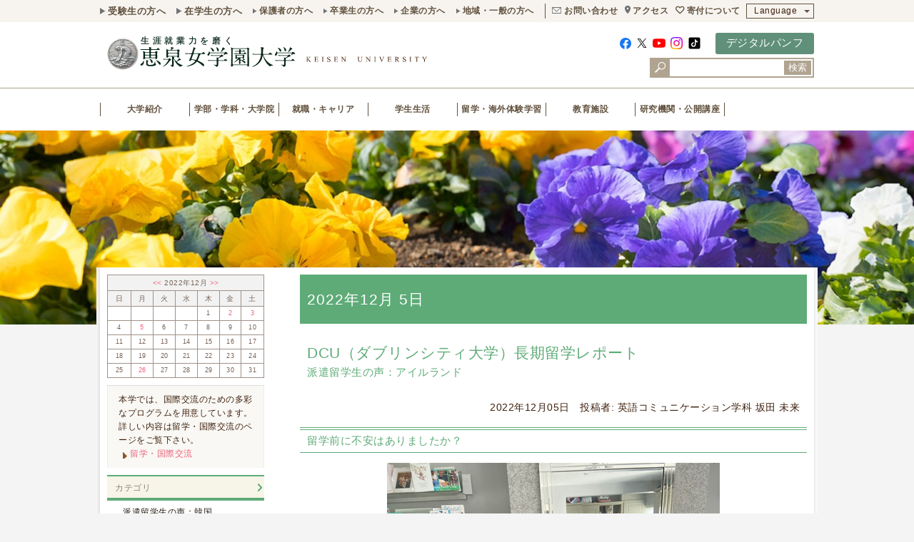

--- FILE ---
content_type: text/html
request_url: https://www.keisen.ac.jp/blog/abroad/2022/12/05/
body_size: 9802
content:
<!DOCTYPE html>
<html>
<head>
<meta charset="UTF-8">
<meta http-equiv="content-style-type" content="text/css" />
<meta http-equiv="content-script-type" content="text/javascript" />
<meta http-equiv="content-language" content="ja" />
<meta name="keywords" content=",女子大,東京,多摩,園芸,国際,人文学部,人間社会学部,恵泉,恵泉女学園大学" lang="ja" xml:lang="ja" />
<meta name="description" content="" lang="ja" xml:lang="ja" />
<meta name="viewport" content="width=device-width, initial-scale=1, user-scalable=yes, maximum-scale=3.00, minimum-scale=0.5" />
<meta name="format-detection" content="telephome=no" />
<meta http-equiv="X-UA-Compatible" content="IE=edge">
<meta name="copyright" content="Copyrights&copy; KEISEN University All Rights Reserved." />
<!-- OGP -->
<meta property="og:type" content="article" />
<meta property="og:site_name" content="恵泉女学園大学" />
<meta property="og:title" content="
2022&#24180;12&#26376; 5&#26085;｜国際交流いろいろ日記｜ブログ｜
恵泉女学園大学" />
<meta property="og:locale" content="ja_JP" />
<meta property="og:description" content="" />
<meta property="fb:app_id" content="187107131341154" />
<meta property="og:url" content="https://www.keisen.ac.jp/blog/abroad/" />
<meta property="og:image" content="https://www.keisen.ac.jp/images/ogp/default.jpg">
<meta name="twitter:card" content="summary_large_image" />
<meta name="twitter:site" content="@Keisen_Univ" />
<meta name="twitter:image:src" content="https://www.keisen.ac.jp/images/ogp/default.jpg">
<meta name="twitter:title" content="
2022&#24180;12&#26376; 5&#26085;｜国際交流いろいろ日記｜ブログ｜
恵泉女学園大学">
<!-- /OGP -->
<link rel="icon" href="/favicon.ico" type="image/x-icon" /> 
<link rel="shortcut icon" href="/favicon.ico" type="img/x-icon" />
<link rel="start" type="text/html" href="index.html" />
<link rel="stylesheet" href="/js/2016/fancybox/jquery.fancybox.css" type="text/css" media="screen" />
<link rel="stylesheet" type="text/css" href="/css/detail.css?20250409112850" media="screen,tv" />
<link rel="stylesheet" type="text/css" href="/css/detail-print.css?20250409112850" media="print" />

<link rel="stylesheet" type="text/css" href="/assets/css/common/common.css" type="text/css" media="screen" />
<link rel="stylesheet" type="text/css" href="/assets/css/component/component.css?20250409112850" type="text/css" media="screen" />






<link rel="stylesheet" type="text/css" href="/assets/css/print.css" type="text/css" media="print" />

<script type="text/javascript" src="/js/2016/jquery-1.11.0.js"></script>
<script type="text/javascript" src="/js/2016/jquery.easing.1.3.js"></script>
<script type="text/javascript" src="/js/2016/jquery.mmenu.min.js"></script>
<script type="text/javascript" src="/js/2016/jquery.rwdImageMaps.min.js"></script>
<script type="text/javascript" src="/js/2016/jquery.matchHeight.js"></script>
<script type="text/javascript" src="/js/2016/common.js?20250409112850"></script>
<script type="text/javascript" src="/js/2016/acordion.js"></script>
<script type="text/javascript" src="/js/2016/fancybox/jquery.fancybox.js"></script>
<script type="text/javascript" src="//www.youtube.com/player_api"></script>
<script type="text/javascript" src="/assets/js/common/slick.min.js"></script>
<script type="text/javascript" src="/js/2019/common.js?v=230203"></script>

<title>
2022&#24180;12&#26376; 5&#26085;｜国際交流いろいろ日記｜ブログ｜



恵泉女学園大学
</title>


<!-- Google Tag Manager -->
<script>(function(w,d,s,l,i){w[l]=w[l]||[];w[l].push({'gtm.start':
new Date().getTime(),event:'gtm.js'});var f=d.getElementsByTagName(s)[0],
j=d.createElement(s),dl=l!='dataLayer'?'&l='+l:'';j.async=true;j.src=
'https://www.googletagmanager.com/gtm.js?id='+i+dl;f.parentNode.insertBefore(j,f);
})(window,document,'script','dataLayer','GTM-5G3XFWP');</script>
<!-- End Google Tag Manager -->
<!-- Google Tag Manager by DISCO-->
<script>(function(w,d,s,l,i){w[l]=w[l]||[];w[l].push({'gtm.start':
new Date().getTime(),event:'gtm.js'});var f=d.getElementsByTagName(s)[0],
j=d.createElement(s),dl=l!='dataLayer'?'&l='+l:'';j.async=true;j.src=
'https://www.googletagmanager.com/gtm.js?id='+i+dl;f.parentNode.insertBefore(j,f);
})(window,document,'script','dataLayer','GTM-TRNRX5N');</script>
<!-- End Google Tag Manager by DISCO-->
<script src="https://smp.keisen.ac.jp/ma.js?acid=2735"></script>




<!-- Facebook Pixel Code -->
<script>
!function(f,b,e,v,n,t,s)
{if(f.fbq)return;n=f.fbq=function(){n.callMethod?
n.callMethod.apply(n,arguments):n.queue.push(arguments)};
if(!f._fbq)f._fbq=n;n.push=n;n.loaded=!0;n.version='2.0';
n.queue=[];t=b.createElement(e);t.async=!0;
t.src=v;s=b.getElementsByTagName(e)[0];
s.parentNode.insertBefore(t,s)}(window,document,'script',
'https://connect.facebook.net/en_US/fbevents.js');
 fbq('init', '125205931450435'); 
fbq('track', 'PageView');
</script>
<noscript>
 <img height="1" width="1" 
src="https://www.facebook.com/tr?id=125205931450435&ev=PageView
&noscript=1"/>
</noscript>
<!-- End Facebook Pixel Code -->
<!-- TETORI tag www.keisen.ac.jp telemail.jp -->
<script>
(function (w, d, s, u) {
  // TAG VERSION 1.00
  if (w._wsq_init_flg) {
    return false;
  }
  w._wsq_init_flg = true;
  _wsq = w._wsq || (_wsq = []);
  _wsq.push(['init', u, 1777]);
  _wsq.push(['domain', 'www.keisen.ac.jp']);
  _wsq.push(['domain', 'telemail.jp']);
  var a = d.createElement(s); a.async = 1; a.charset='UTF-8'; a.src = 'https://cdn.' + u + '/share/js/tracking.js';
  var b = d.getElementsByTagName(s)[0]; b.parentNode.insertBefore(a, b);
})(window, document, 'script', 'tetori.link');
</script>


</head>
<body id="spring">


<!-- Google Tag Manager (noscript) -->
<noscript><iframe src="https://www.googletagmanager.com/ns.html?id=GTM-5G3XFWP"
height="0" width="0" style="display:none;visibility:hidden"></iframe></noscript>
<!-- End Google Tag Manager (noscript) -->
<!-- Google Tag Manager by DISCO(noscript) -->
<noscript><iframe src="https://www.googletagmanager.com/ns.html?id=GTM-TRNRX5N"
height="0" width="0" style="display:none;visibility:hidden"></iframe></noscript>
<!-- End Google Tag Manager by DISCO(noscript) -->


<script>ogp_setting();</script>
<div class="menuBtn">
        <i class="menuTrg">
            <span></span>
            <span></span>
            <span></span>
        </i>
    </div>
    <div class="headerClone"></div>
    <div class="spHeader"></div>
    <header id="header">
        <div class="headerTopWrap">
            <div class="headerTop inner">
                <div class="left">
                    <ul class="large">
                        <li><a href="/for_admission/">受験生の方へ</a></li>
                        <li><a href="/for_student/">在学生の方へ</a></li>
                    </ul>
                    <ul class="small">
                        <li><a href="/for_parent/">保護者の方へ</a></li>
                        <li><a href="/for_graduates/">卒業生の方へ</a></li>
                        <li><a href="/for_enterprise/">企業の方へ</a></li>
                        <li><a href="/for_general/">地域・一般の方へ</a></li>
                    </ul>
                </div>
                <div class="right">
<div class="searchBoxArea">
  <div class="searchBox">
    <form id="cse-search-box" action="//google.com/cse">
      <input type="hidden" name="cx" value="014502070067291990422:9usvvubjupo" />
      <input type="hidden" name="ie" value="UTF-8" />
      <input type="text" name="q" size="31" />
      <button type="submit">検索</button>
    </form>
  </div>
</div>
                    <ul class="sns">
                        <li><a href="https://www.facebook.com/keisen.univ" target="_blank"><img src="/assets/img/common/icon/fb.svg" alt="" class="fb"></a></li>
                        <li><a href="https://twitter.com/Keisen_Univ" target="_blank"><img src="/assets/img/common/icon/x.svg" alt="" class="tw"></a></li>
                        
                        <li><a href="https://www.youtube.com/user/keisenweb" target="_blank"><img src="/assets/img/common/icon/youtube.svg" alt="" class="youtube"></a></li>
                        <li><a href="https://www.instagram.com/keisenphoto/" target="_blank"><img src="/assets/img/common/icon/insta.svg" alt="" class="insta"></a></li>
                        <li><a href="https://www.tiktok.com/@officialkeisen" target="_blank"><img src="/assets/img/common/icon/tiktok.svg" alt="" class="tiktok"></a></li>
                    </ul>
                    <ul class="pNav">
                        
                        <li class="request sp-only"><a href="/international/">「国際性」首都圏女子大1位</a></li>
                        <li class="mail pc-only"><a href="/about/inquiry/">お問い合わせ</a></li>
                        <li class="pin"><a href="/about/campus/access/">アクセス</a></li>
                        <li class="kifu pc-only"><a href="/donation/">寄付について</a></li>
                        
                        
                        
                        
                        
                    </ul>
                    <div class="language">
                        <p class="langBtn">Language</p>
                        <ul class="langList">
                            <li><a href="/en/">English</a></li>
                            <li><a href="/cn/">Chinese</a></li>
                            <li><a href="/ko/">Korean</a></li>
                        </ul>
                    </div>
                </div>
            </div>
        </div>
        <div class="headerMiddle inner">
            <h1 class="mainLogo"><a href="/"><img src="/assets/img/common/main_logo.svg" alt="恵泉女学園大学"></a></h1>
<div class="headerAccessibility">
  <div class="right">
    <div class="pcSns"></div>
    <div><a href="/about/ad/" class="btn btn01">デジタルパンフ</a></div>
    
  </div>
  <div class="pcSBA"></div>
</div>
        </div>
        <div class="headerBottom">
            <ul class="gNav inner">
                <li class="home"><p class="parentAnc"><a href="/">ホーム</a></p></li>
                <li>
                    <p class="parentAnc"><a href="/about/">大学紹介</a></p>
                    <div class="megaMenuWrap">
                        <div class="megaMenu">
                            <dl class="megaItem">
                                <dd><a href="/about/">大学紹介トップ</a></dd>
                                <dd><a href="/about/summary/">大学概要</a></dd>
                                <dd><a href="/about/split/">建学の理念・教育理念・大学の教育方針<br>＜3つのポリシー＞</a></dd>
                                <dd><a href="/about/message/">学長からのメッセージ</a></dd>
                                <dd><a href="/blog/president/">学長ブログ「学長の部屋」</a></dd>
                                <dd><a href="/evolution/">生涯就業力を磨く</a></dd>
                                <dd><a href="/about/evolution-center/">生涯就業力推進センター</a></dd>
                                <dd><a href="/about/evo-walking/">在学生紹介</a></dd>
                                <dd><a href="/about/interview-grad/">卒業生紹介</a></dd>
                                <dd><a href="/about/seeds/">恵泉で蒔かれた種　～　在学生と卒業生の今</a></dd>
                                <dd><a href="/about/activity/">恵泉の取り組み</a></dd>
                                <dd><a href="/about/features/">数字で見る恵泉5つの特長</a></dd>
                                <dd><a href="/about/ad/">大学案内・広報資料</a></dd>
                                <dd><a href="/about/campus/">キャンパスマップ</a></dd>
                                <dd><a href="/about/garden/">本学に関連する4つのガーデン</a></dd>
                                <dd><a href="/about/teacher/">教員紹介</a></dd>
                                
                                <dd><a href="/about/disclosure/">情報公開</a></dd>
                                <dd><a href="/about/activity/assessment/">大学評価</a></dd>
                                <dd><a href="/about/inquiry/">お問い合わせ</a></dd>
                                <dd><a href="http://www.keisen-dousoukai.jp/" target="_blank">同窓会</a></dd>
                                <dd><a href="https://keisenjogakuen.jp/keisenkai/" target="_blank">恵泉会・恵泉会友の会</a></dd>
                            </dl>
                        </div>
                    </div>
                </li>
                <li>
                    <p class="parentAnc"><a href="/faculty/">学部・学科・大学院</a></p>
                    <div class="megaMenuWrap">
                        <div class="megaMenu">
                            <dl class="megaItem">
                                <dd><a href="/faculty/">学部・学科・大学院トップ</a></dd>
                                <dd>
                                    <p class="childAnc"><a href="/faculty/humanties2017/">人文学部</a></p>
                                    <p class="grandAnc"><a href="/faculty/humanties2017/japanese/">日本語日本文化学科</a></p>
                                    <p class="grandAnc"><a href="/faculty/humanties2017/english/">英語コミュニケーション学科</a></p>
                                </dd>
                                <dd>
                                    <p class="childAnc"><a href="/faculty/human2017/">人間社会学部</a></p>
                                    <p class="grandAnc"><a href="/faculty/human2017/international/">国際社会学科</a></p>
                                    <p class="grandAnc"><a href="/faculty/human2017/horticulture/">社会園芸学科</a></p>
                                </dd>
                                <dd><a href="/seminar/">授業ゼミ紹介ブログ</a></dd>
                                <dd><a href="/faculty/cross-academic/">学科横断プログラム</a></dd>
                                <dd><a href="/faculty/common-class/">全学共通科目</a></dd>
                                <dd><a href="/faculty/eng-program/">英語/Englishプログラム</a></dd>
                                <dd><a href="/faculty/horticulturetherapy/">恵泉女学園大学で学ぶ園芸療法</a></dd>
                                <dd><a href="/faculty/challenge/">自己探究チャレンジ（卒業課題）</a></dd>
                                <dd><a href="/faculty/originaltext/">恵泉教育のテキスト</a></dd>
                                <dd><a href="/faculty/resource/">オープン教育リソース</a></dd>
                                <dd><a href="/faculty/support/">学修支援</a></dd>
                                <dd><a href="/international/field/">フィールドスタディ</a></dd>
                                <dd><a href="/faculty/human/csl/">コミュニティ・サービス・ラーニング（CSL）</a></dd>
                                <dd><a href="/faculty/graduate/">大学院</a></dd>
                                <dd><a href="/international/summer-program/">恵泉サマープログラム</a></dd>
                            </dl>
                        </div>
                    </div>
                </li>
                
                <li>
                    <p class="parentAnc"><a href="/career/">就職・キャリア</a></p>
                    <div class="megaMenuWrap">
                        <div class="megaMenu">
                            <dl class="megaItem">
                                <dd><a href="/career/">就職・キャリアトップ</a></dd>
                                <dd><a href="/career/movie/">動画で見る恵泉の就職・キャリア支援と現状</a></dd>
                                <dd><a href="/career/support/">就職支援体制・特長</a></dd>
                                <dd><a href="/career/license/">取得できる資格／免許</a></dd>
                                <dd><a href="/career/certificate/">大学推奨資格</a></dd>
                                <dd><a href="/career/policy/">キャリアデザインポリシー</a></dd>
                                <dd><a href="/career/careerdesigin/">共通生涯就業力科目</a></dd>
                                <dd><a href="/career/program/">キャリア支援プログラム</a></dd>
                                <dd><a href="/career/data/">就職進路データ</a></dd>
                                
                                <dd><a href="/career/enterprise/">採用ご担当者様へ</a></dd>
                                <dd><a href="/career/gra-window/">卒業生相談窓口</a></dd>
                                <dd><a href="/career/news/">お知らせ</a></dd>
                            </dl>
                        </div>
                    </div>
                </li>
                <li>
                    <p class="parentAnc"><a href="/campuslife/">学生生活</a></p>
                    <div class="megaMenuWrap">
                        <div class="megaMenu">
                            <dl class="megaItem">
                                <dd><a href="/campuslife/">学生生活トップ</a></dd>
                                <dd><a href="/campuslife/schedule/">年間行事</a></dd>
                                <dd><a href="/campuslife/info/">学生生活情報</a></dd>
                                <dd><a href="/campuslife/festival/">学園祭（恵泉祭）</a></dd>
                                <dd><a href="/other/20230420.html">恵泉スプリングフォーラム</a></dd>
                                <dd><a href="/campuslife/farmers-market/">恵泉ファーマーズマーケット</a></dd>
                                <dd><a href="/campuslife/activity/">課外活動</a></dd>
                                <dd><a href="/campuslife/support/">学生生活サポート</a></dd>
                                <dd><a href="/campuslife/handbook/">学生生活ハンドブック</a></dd>
                                <dd><a href="/campuslife/syllabus/">シラバス</a></dd>
                                <dd><a href="/campuslife/artandscience/">社会・人文学会</a></dd>
                            </dl>
                        </div>
                    </div>
                </li>
                <li>
                    <p class="parentAnc"><a href="/international/">留学・海外体験学習</a></p>
                    <div class="megaMenuWrap">
                        <div class="megaMenu">
                            <dl class="megaItem">
                                <dd><a href="/international/">留学・海外体験学習トップ</a></dd>
                                <dd><a href="/international/abroad/">留学</a></dd>
                                <dd><a href="/international/international/">語学研修</a></dd>
                                <dd><a href="/international/field/">フィールドスタディ</a></dd>
                                <dd><a href="/international/culture/">文化現地実習（2017年度実施）</a></dd>
                                <dd><a href="/career/license/japanese/">海外日本語インターンシップ</a></dd>
                                <dd><a href="/institution/christianity/activity/workcamp/">タイ国際ワークキャンプ</a></dd>
                                <dd><a href="/international/summer-program/">恵泉サマープログラム</a></dd>
                                <dd><a href="/international/gcp/">Global Challenge Program</a></dd>
                                <dd><a href="/international/field/fsshort/fs02/">大学院：東アジア市民社会リーダー育成FS</a></dd>
                                <dd><a href="/international/scholarship/">国際交流奨学金</a></dd>
                                <dd><a href="/international/qa/">国際交流Q＆Ａ</a></dd>
                                <dd><a href="/international/security/">安全対策・危機管理体制</a></dd>
                                <dd><a href="/international/preparation/">留学・語学研修参加にあたって</a></dd>
                                <dd><a href="/international/flow/">留学までの流れ</a></dd>
                                <dd><a href="/international/comment/">語学研修・留学参加学生の声</a></dd>
                                <dd><a href="/blog/abroad/">「国際交流いろいろ日記」学生ブログ</a></dd>
                            </dl>
                        </div>
                    </div>
                </li>
                <li>
                    <p class="parentAnc"><a href="/institution/">教育施設</a></p>
                    <div class="megaMenuWrap">
                        <div class="megaMenu">
                            <dl class="megaItem">
                                <dd><a href="/institution/">教育施設トップ</a></dd>
                                <dd><a href="/institution/library/">図書館</a></dd>
                                <dd><a href="/institution/mediacenter/">メディアセンター</a></dd>
                                <dd><a href="/institution/farmgarden/">教育農場</a></dd>
                                <dd><a href="/institution/tateshina/">恵泉蓼科ガーデン</a></dd>
                                <dd><a href="/institution/christianity/">キリスト教センター</a></dd>
                            </dl>
                        </div>
                    </div>
                </li>
                <li>
                    <p class="parentAnc"><a href="/extension/">研究機関・公開講座</a></p>
                    <div class="megaMenuWrap">
                        <div class="megaMenu">
                            <dl class="megaItem">
                                <dd><a href="/extension/">研究機構・公開講座トップ</a></dd>
                                <dd><a href="/extension/research/">研究機構</a></dd>
                                <dd><a href="/extension/second/">恵泉女性講座</a></dd>
                                <dd><a href="/extension/open-class/">公開講座</a></dd>
                                <dd><a href="/extension/lecture-subject/">科目等履修生制度</a></dd>
                                <dd><a href="/extension/flower/">花と平和のミュージアム</a></dd>
                                <dd><a href="/extension/japanese-special-course/">日本語学習支援者養成講座</a></dd>
                                <dd><a href="/extension/engeifukusi/">初級園芸福祉士養成講座</a></dd>
                                <dd><a href="/extension/flower-designer/">恵泉フラワーデザイナーコース</a></dd>
                            </dl>
                        </div>
                    </div>
                </li>
            </ul>
        </div>
    </header>
<!-- ######################## HEADER END ######################## -->
<!-- ######################## CATE-BANNER START ######################## -->

<!-- ######################## VISUAL START ######################## -->
<div class="visual"></div>
<!-- ######################## VISUAL END ######################## -->


<!-- ######################## CATE-BANNER END ######################## -->
<div id="container">
	<div id="container-inn">
	<div id="container-inn2">
	<div id="container-inn3" class="clearfix">
		<!-- ################################## MAIN START #################################### -->
		<main>
		<div id="body">


<h1>2022&#24180;12&#26376; 5&#26085;</h1>






<h2 class="btitle"><a href="https://www.keisen.ac.jp/blog/abroad/2022/12/dcu.html" title="DCU（ダブリンシティ大学）長期留学レポート">DCU（ダブリンシティ大学）長期留学レポート</a>
<span class="blogtag tag2471">派遣留学生の声：アイルランド</span></h2>
<p class="newsdate">2022年12月05日　投稿者: 英語コミュニケーション学科 坂田 未来</p>



  <h3>留学前に不安はありましたか？</h3>
<div class="section textC"><img src="/blog/abroad/img/pic_221203-001.jpg" alt="" /><span class="fs80" style="display:block;">最初のホストファミリー</span></div>
<p>留学前には沢山の不安がありました。<br />まず、自分の今の語学力で現地の方々とコミュニケーションを取れるのか。<br />次に私は異なる2つのホストファミリーにお世話になることになっていたのですが、最初の家族と上手くいった場合、2つ目のホームステイ先でお世話になる時、前と比べてしまわないかなどです。それだけでなく、事前のオリエンテーションで聞いていたように、友達とのトラブルに巻き込まれて心が折れてしまわないのか、授業についていけるのかなど、数え切れないほどの不安がありました。</p>
<p>それでも留学に行くことを決めた理由は、英語力を向上させたかったから。英語だけの生活環境で勉強することに憧れていたからです。</p>

<p><a href="https://www.keisen.ac.jp/blog/abroad/2022/12/dcu.html" title="DCU（ダブリンシティ大学）長期留学レポート" class="linkarrow">DCU（ダブリンシティ大学）長期留学レポートの続きを読む</a></p>











<div class="blogpaging">

</div>

</div><!-- body -->
		</main>
		<!-- ################################## MAIN END #################################### -->

		<div id="side">
			<nav>
				
				
				
				
				
				
				
				
      <div id="localNavi">






























































<div class="calender">
<table class="tblcalendar" summary="カレンダー">
<tr>
<th colspan="7" scope="col" abbr="年月"><a href="https://www.keisen.ac.jp/blog/abroad/2022/11/">&lt;&lt; </a> 2022&#24180;12&#26376; <a href="https://www.keisen.ac.jp/blog/abroad/2023/01/"> &gt;&gt;</a></th>
</tr>
<tr>
<th width="15%" scope="col" abbr="日">日</th>
<th width="14%" scope="col" abbr="月">月</th>
<th width="14%" scope="col" abbr="火">火</th>
<th width="14%" scope="col" abbr="水">水</th>
<th width="14%" scope="col" abbr="木">木</th>
<th width="14%" scope="col" abbr="金">金</th>
<th width="15%" scope="col" abbr="土">土</th>
</tr>



<tr>



<td>&nbsp;</td>







<td>&nbsp;</td>







<td>&nbsp;</td>







<td>&nbsp;</td>






<td>1</td>






<td class="have"><a href="https://www.keisen.ac.jp/blog/abroad/2022/12/02/" title="12月02日">2</a></td>







<td class="have"><a href="https://www.keisen.ac.jp/blog/abroad/2022/12/03/" title="12月03日">3</a></td>


</tr>


<tr>


<td>4</td>






<td class="have"><a href="https://www.keisen.ac.jp/blog/abroad/2022/12/05/" title="12月05日">5</a></td>








<td>6</td>







<td>7</td>







<td>8</td>







<td>9</td>







<td>10</td>

</tr>


<tr>


<td>11</td>







<td>12</td>







<td>13</td>







<td>14</td>







<td>15</td>







<td>16</td>







<td>17</td>

</tr>


<tr>


<td>18</td>







<td>19</td>







<td>20</td>







<td>21</td>







<td>22</td>







<td>23</td>







<td>24</td>

</tr>


<tr>


<td>25</td>






<td class="have"><a href="https://www.keisen.ac.jp/blog/abroad/2022/12/26/" title="12月26日">26</a></td>








<td>27</td>







<td>28</td>







<td>29</td>







<td>30</td>







<td>31</td>

</tr>

</table>
</div>




<div class="enclosure spaceb">
<p>本学では、国際交流のための多彩なプログラムを用意しています。<br />
詳しい内容は留学・国際交流のページをご覧下さい。</p>
<p>
<span class="linkarrow"><a href="/international/" title="留学・国際交流">留学・国際交流</a></span>
</p>
</div>




































<ul>

<li><div class="blog_category">カテゴリ</div>
<ul>


<li><a href="https://www.keisen.ac.jp/blog/abroad/korean-shinra/" title="派遣留学生の声：韓国">派遣留学生の声：韓国</a></li>


<li><a href="https://www.keisen.ac.jp/blog/abroad/china/" title="派遣留学生の声：中国">派遣留学生の声：中国</a></li>


<li><a href="https://www.keisen.ac.jp/blog/abroad/taiwan/" title="派遣留学生の声：台湾">派遣留学生の声：台湾</a></li>


<li><a href="https://www.keisen.ac.jp/blog/abroad/payap-university/" title="派遣留学生の声：タイ">派遣留学生の声：タイ</a></li>


<li><a href="https://www.keisen.ac.jp/blog/abroad/cat2415/" title="派遣留学生の声：イギリス">派遣留学生の声：イギリス</a></li>


<li><a href="https://www.keisen.ac.jp/blog/abroad/cat2471/" title="派遣留学生の声：アイルランド">派遣留学生の声：アイルランド</a></li>


<li><a href="https://www.keisen.ac.jp/blog/abroad/cat2414/" title="派遣留学生の声：カナダ">派遣留学生の声：カナダ</a></li>


<li><a href="https://www.keisen.ac.jp/blog/abroad/northwestern-college/" title="派遣留学生の声：アメリカ">派遣留学生の声：アメリカ</a></li>


<li><a href="https://www.keisen.ac.jp/blog/abroad/cat2470/" title="派遣留学生の声：ニュージーランド">派遣留学生の声：ニュージーランド</a></li>


<li><a href="https://www.keisen.ac.jp/blog/abroad/cat2473/" title="派遣留学生の声：フランス">派遣留学生の声：フランス</a></li>


<li><a href="https://www.keisen.ac.jp/blog/abroad/training/" title="海外研修プログラム参加者の声">海外研修プログラム参加者の声</a></li>


<li><a href="https://www.keisen.ac.jp/blog/abroad/china2/" title="協定校からの留学生の声：中国">協定校からの留学生の声：中国</a></li>


<li><a href="https://www.keisen.ac.jp/blog/abroad/korean/" title="協定校からの留学生の声：韓国">協定校からの留学生の声：韓国</a></li>


<li><a href="https://www.keisen.ac.jp/blog/abroad/agreement/" title="受入留学生の声">受入留学生の声</a></li>


<li><a href="https://www.keisen.ac.jp/blog/abroad/other/" title="その他の交流活動">その他の交流活動</a></li>

</ul>
</li>

<li><div class="blog_category">新着記事</div>
<ul>
<li><a href="https://www.keisen.ac.jp/blog/abroad/2023/04/post-188.html" title="チチェスター大学　帰国直前レポート">チチェスター大学　帰国直前レポート</a></li>

<li><a href="https://www.keisen.ac.jp/blog/abroad/2023/03/post-187.html" title="イギリス派遣留現地レポート ">イギリス派遣留現地レポート </a></li>

<li><a href="https://www.keisen.ac.jp/blog/abroad/2023/03/post-186.html" title="アイルランド協定留学レポート">アイルランド協定留学レポート</a></li>

<li><a href="https://www.keisen.ac.jp/blog/abroad/2023/03/post-185.html" title="梨花女子大／言語教育院　 留学紹介②">梨花女子大／言語教育院　 留学紹介②</a></li>

<li><a href="https://www.keisen.ac.jp/blog/abroad/2023/01/20230119.html" title="クリスマス＆新年レポート">クリスマス＆新年レポート</a></li>
</ul>
</li>
<li><div class="blog_category">年月アーカイブ</div>
<ul>

<li><a href="https://www.keisen.ac.jp/blog/abroad/2023/04/">2023年04月（1）</a></li>

<li><a href="https://www.keisen.ac.jp/blog/abroad/2023/03/">2023年03月（3）</a></li>

<li><a href="https://www.keisen.ac.jp/blog/abroad/2023/01/">2023年01月（2）</a></li>

<li><a href="https://www.keisen.ac.jp/blog/abroad/2022/12/">2022年12月（4）</a></li>

<li><a href="https://www.keisen.ac.jp/blog/abroad/2022/11/">2022年11月（2）</a></li>

<li><a href="https://www.keisen.ac.jp/blog/abroad/2022/10/">2022年10月（2）</a></li>

<li><a href="https://www.keisen.ac.jp/blog/abroad/2022/08/">2022年08月（4）</a></li>

<li><a href="https://www.keisen.ac.jp/blog/abroad/2022/05/">2022年05月（1）</a></li>

<li><a href="https://www.keisen.ac.jp/blog/abroad/2022/01/">2022年01月（2）</a></li>

<li><a href="https://www.keisen.ac.jp/blog/abroad/2021/02/">2021年02月（2）</a></li>

<li><a href="https://www.keisen.ac.jp/blog/abroad/2020/11/">2020年11月（2）</a></li>

<li><a href="https://www.keisen.ac.jp/blog/abroad/2020/07/">2020年07月（3）</a></li>

<li><a href="https://www.keisen.ac.jp/blog/abroad/2020/06/">2020年06月（1）</a></li>

<li><a href="https://www.keisen.ac.jp/blog/abroad/2020/03/">2020年03月（1）</a></li>

<li><a href="https://www.keisen.ac.jp/blog/abroad/2020/01/">2020年01月（1）</a></li>

<li><a href="https://www.keisen.ac.jp/blog/abroad/2019/12/">2019年12月（1）</a></li>

<li><a href="https://www.keisen.ac.jp/blog/abroad/2019/03/">2019年03月（1）</a></li>

<li><a href="https://www.keisen.ac.jp/blog/abroad/2019/02/">2019年02月（3）</a></li>

<li><a href="https://www.keisen.ac.jp/blog/abroad/2018/11/">2018年11月（2）</a></li>

<li><a href="https://www.keisen.ac.jp/blog/abroad/2018/10/">2018年10月（1）</a></li>

<li><a href="https://www.keisen.ac.jp/blog/abroad/2018/02/">2018年02月（4）</a></li>

<li><a href="https://www.keisen.ac.jp/blog/abroad/2018/01/">2018年01月（1）</a></li>

<li><a href="https://www.keisen.ac.jp/blog/abroad/2016/09/">2016年09月（3）</a></li>

<li><a href="https://www.keisen.ac.jp/blog/abroad/2016/08/">2016年08月（3）</a></li>

<li><a href="https://www.keisen.ac.jp/blog/abroad/2016/07/">2016年07月（3）</a></li>

<li><a href="https://www.keisen.ac.jp/blog/abroad/2016/06/">2016年06月（3）</a></li>

<li><a href="https://www.keisen.ac.jp/blog/abroad/2016/05/">2016年05月（4）</a></li>

<li><a href="https://www.keisen.ac.jp/blog/abroad/2016/04/">2016年04月（4）</a></li>

<li><a href="https://www.keisen.ac.jp/blog/abroad/2016/03/">2016年03月（3）</a></li>

<li><a href="https://www.keisen.ac.jp/blog/abroad/2016/02/">2016年02月（4）</a></li>

<li><a href="https://www.keisen.ac.jp/blog/abroad/2016/01/">2016年01月（6）</a></li>

<li><a href="https://www.keisen.ac.jp/blog/abroad/2015/12/">2015年12月（6）</a></li>

<li><a href="https://www.keisen.ac.jp/blog/abroad/2015/11/">2015年11月（8）</a></li>

<li><a href="https://www.keisen.ac.jp/blog/abroad/2015/10/">2015年10月（5）</a></li>

<li><a href="https://www.keisen.ac.jp/blog/abroad/2015/09/">2015年09月（3）</a></li>

<li><a href="https://www.keisen.ac.jp/blog/abroad/2015/08/">2015年08月（8）</a></li>

<li><a href="https://www.keisen.ac.jp/blog/abroad/2015/07/">2015年07月（9）</a></li>

<li><a href="https://www.keisen.ac.jp/blog/abroad/2015/06/">2015年06月（12）</a></li>

<li><a href="https://www.keisen.ac.jp/blog/abroad/2015/04/">2015年04月（7）</a></li>

<li><a href="https://www.keisen.ac.jp/blog/abroad/2015/03/">2015年03月（6）</a></li>

<li><a href="https://www.keisen.ac.jp/blog/abroad/2015/02/">2015年02月（8）</a></li>

<li><a href="https://www.keisen.ac.jp/blog/abroad/2015/01/">2015年01月（3）</a></li>

<li><a href="https://www.keisen.ac.jp/blog/abroad/2014/12/">2014年12月（3）</a></li>

<li><a href="https://www.keisen.ac.jp/blog/abroad/2014/11/">2014年11月（4）</a></li>

<li><a href="https://www.keisen.ac.jp/blog/abroad/2014/10/">2014年10月（4）</a></li>

<li><a href="https://www.keisen.ac.jp/blog/abroad/2014/09/">2014年09月（3）</a></li>

<li><a href="https://www.keisen.ac.jp/blog/abroad/2014/08/">2014年08月（5）</a></li>

<li><a href="https://www.keisen.ac.jp/blog/abroad/2014/07/">2014年07月（1）</a></li>

<li><a href="https://www.keisen.ac.jp/blog/abroad/2014/06/">2014年06月（1）</a></li>

<li><a href="https://www.keisen.ac.jp/blog/abroad/2013/11/">2013年11月（4）</a></li>

<li><a href="https://www.keisen.ac.jp/blog/abroad/2013/10/">2013年10月（5）</a></li>

<li><a href="https://www.keisen.ac.jp/blog/abroad/2013/05/">2013年05月（1）</a></li>

<li><a href="https://www.keisen.ac.jp/blog/abroad/2012/11/">2012年11月（6）</a></li>

<li><a href="https://www.keisen.ac.jp/blog/abroad/2012/10/">2012年10月（11）</a></li>

<li><a href="https://www.keisen.ac.jp/blog/abroad/2012/09/">2012年09月（9）</a></li>

<li><a href="https://www.keisen.ac.jp/blog/abroad/2012/08/">2012年08月（5）</a></li>

<li><a href="https://www.keisen.ac.jp/blog/abroad/2012/01/">2012年01月（5）</a></li>

<li><a href="https://www.keisen.ac.jp/blog/abroad/2011/12/">2011年12月（6）</a></li>

<li><a href="https://www.keisen.ac.jp/blog/abroad/2011/11/">2011年11月（3）</a></li>

<li><a href="https://www.keisen.ac.jp/blog/abroad/2011/10/">2011年10月（7）</a></li>

<li><a href="https://www.keisen.ac.jp/blog/abroad/2011/09/">2011年09月（8）</a></li>

<li><a href="https://www.keisen.ac.jp/blog/abroad/2011/08/">2011年08月（9）</a></li>

<li><a href="https://www.keisen.ac.jp/blog/abroad/2011/07/">2011年07月（2）</a></li>

<li><a href="https://www.keisen.ac.jp/blog/abroad/2011/06/">2011年06月（1）</a></li>

<li><a href="https://www.keisen.ac.jp/blog/abroad/2011/05/">2011年05月（3）</a></li>

<li><a href="https://www.keisen.ac.jp/blog/abroad/2011/04/">2011年04月（5）</a></li>

<li><a href="https://www.keisen.ac.jp/blog/abroad/2011/03/">2011年03月（1）</a></li>

<li><a href="https://www.keisen.ac.jp/blog/abroad/2011/02/">2011年02月（2）</a></li>

<li><a href="https://www.keisen.ac.jp/blog/abroad/2011/01/">2011年01月（2）</a></li>

<li><a href="https://www.keisen.ac.jp/blog/abroad/2010/12/">2010年12月（3）</a></li>

<li><a href="https://www.keisen.ac.jp/blog/abroad/2010/11/">2010年11月（2）</a></li>

<li><a href="https://www.keisen.ac.jp/blog/abroad/2010/10/">2010年10月（3）</a></li>

<li><a href="https://www.keisen.ac.jp/blog/abroad/2010/09/">2010年09月（1）</a></li>

<li><a href="https://www.keisen.ac.jp/blog/abroad/2010/07/">2010年07月（2）</a></li>

<li><a href="https://www.keisen.ac.jp/blog/abroad/2010/06/">2010年06月（1）</a></li>

<li><a href="https://www.keisen.ac.jp/blog/abroad/2010/05/">2010年05月（5）</a></li>

<li><a href="https://www.keisen.ac.jp/blog/abroad/2010/04/">2010年04月（5）</a></li>

<li><a href="https://www.keisen.ac.jp/blog/abroad/2010/03/">2010年03月（5）</a></li>

<li><a href="https://www.keisen.ac.jp/blog/abroad/2010/02/">2010年02月（5）</a></li>

<li><a href="https://www.keisen.ac.jp/blog/abroad/2010/01/">2010年01月（7）</a></li>

<li><a href="https://www.keisen.ac.jp/blog/abroad/2009/12/">2009年12月（4）</a></li>

<li><a href="https://www.keisen.ac.jp/blog/abroad/2009/11/">2009年11月（3）</a></li>

<li><a href="https://www.keisen.ac.jp/blog/abroad/2009/10/">2009年10月（3）</a></li>

<li><a href="https://www.keisen.ac.jp/blog/abroad/2009/09/">2009年09月（1）</a></li>

<li><a href="https://www.keisen.ac.jp/blog/abroad/2004/11/">2004年11月（1）</a></li>

<li><a href="https://www.keisen.ac.jp/blog/abroad/2003/11/">2003年11月（1）</a></li>

</ul>

</li>
</ul>



























































    </div><!--localNavi-->
			</nav>
		</div><!-- side -->

	</div><!-- container-inn3 -->
	<div id="pankuzu">
		<ul>
			<li><a href="http://www.keisen.ac.jp/">HOME</a></li>

<li><a href="/blog/" title="ブログ">ブログ</a></li>
<li><a href="/blog/abroad/" title="国際交流いろいろ日記">国際交流いろいろ日記</a></li>
<li>2022&#24180;12&#26376; 5&#26085;</li>




		</ul>
	</div><!-- pankuzu -->
	</div><!-- container-inn2 -->
	</div><!-- container-inn -->
</div><!-- container -->


<!-- ################################## FOOTER START #################################### -->
<footer id="footer">
    <ul class="bnrArea slider02">
	
	
	
	
	
	
	
	
	<li><a href="/international/"><img src="/images/side2016/side-baner07.jpg?230324" alt="海外留学" /></a></li>
	
	
	<li><a href="/donation/" target="_blank"><img src="/images/side2016/side-baner17-01.png" alt="寄付金サイト" /></a></li>
	
	
	<li><a href="http://www.keisen.ac.jp/for_graduates/gra25in-tama/2025/"><img src="/images/side2016/side-baner19.png" alt="リユニオンin多摩 卒業生の皆様へ" /></a></li>
	
	
	<li><a href="/about/interview-grad/"><img src="/images/side2016/side-baner14.png" alt="しなやかに凛として生きる" /></a></li>
</ul>


    <div class="sitemap">
        <div class="inner">
            <nav class="siteNav">
                <dl class="box">
                    <dt><a href="/about/">大学紹介</a></dt>
                    <dt><a href="/faculty/">学部・学科・大学院</a></dt>
                    <dt><a href="/admission/">入試情報</a></dt>
                    <dt><a href="/career/">就職・キャリア</a></dt>
                    <dt><a href="/campuslife/">学生生活</a></dt>
                    <dt><a href="/international/">留学・海外体験学習</a></dt>
                    <dt><a href="/institution/">教育施設</a></dt>
                    <dt><a href="/extension/">研究機構・公開講座</a></dt>
                </dl>
                <dl class="box">
                    <dt><a href="/faculty/humanties2017/">人文学部</a></dt>
                    <dd><a href="/faculty/humanties2017/japanese/">日本語日本文化学科</a></dd>
                    <dd><a href="/faculty/humanties2017/english/">英語コミュニケーション学科</a></dd>
                    <dt><a href="/faculty/human2017/">人間社会学部</a></dt>
                    <dd><a href="/faculty/human2017/international/">国際社会学科</a></dd>
                    <dd><a href="/faculty/human2017/horticulture/">社会園芸学科</a></dd>
                    <dt><a href="/faculty/graduate/">大学院</a></dt>
                </dl>
                <dl class="box">
                    <dt><a href="/for_admission/">受験生の方へ</a></dt>
                    <dt><a href="/for_student/">在学生の方へ</a></dt>
                    <dt><a href="/for_parent/">保護者の方へ</a></dt>
                    <dt><a href="/for_graduates/">卒業生の方へ</a></dt>
                    <dt><a href="/for_enterprise/">企業の方へ</a></dt>
                    <dt><a href="/for_general/">地域・一般の方へ</a></dt>
                </dl>
            </nav>
            
        </div>
    </div>
    <div class="ftBottom inner">
        <div class="left">
            <p class="ftLogo">恵泉女学園大学</p>
            <p>〒206-8586 東京都多摩市南野2-10-1</p>
            <div class="number">
                <p>Tel:042-376-8211</p>
                <p>Fax:042-376-8218</p>
            </div>
        </div>
        <nav class="right">
            <ul class="secNav">
                <li><a href="/admission/request/">資料請求</a></li>
                <li><a href="/privacy/">個人情報の取り扱いについて</a></li>
                <li><a href="/sitepolicy/">サイトの利用について</a></li>
                <li><a href="/recruit/">採用情報</a></li>
                <li><a href="/for_staff/">教職員の方へ</a></li>
            </ul>
            <ul class="outNav">
                <li><a href="https://www.keisen.jp/" target="_blank" onclick="ga('send','pageview',{'page':'/outsite/keisen.jp/','title':'恵泉女学園中学・高等学校'});">恵泉女学園中学・高等学校</a></li>
                <li><a href="https://keisenjogakuen.jp/" target="_blank" onclick="ga('send','pageview',{'page':'/outsite/keisen.jp/gakuen/','title':'学校法人恵泉女学園'});">学校法人恵泉女学園</a></li>
                <li><a href="http://www.keisen-dousoukai.jp/" target="_blank" onclick="ga('send','pageview',{'page':'/outsite/keisen-dousoukai.jp/','title':'同窓会'});">同窓会</a></li>
                <li><a href="https://keisenjogakuen.jp/keisenkai/" target="_blank" onclick="ga('send','pageview',{'page':'/outsite/keisenjogakuen.jp/keisenkai/','title':'恵泉会・恵泉会友の会'});">恵泉会・恵泉会友の会</a></li>
            </ul>
        </nav>
    </div>
    <p class="copy">Copyrights&copy; KEISEN University All Rights Reserved.</p>
</footer>
<div class="spBottomFixed">
    <div class="pNavClone"></div>
</div>
<p class="pagetop"><i class="fa fa-angle-up" aria-hidden="true"></i></p>
<!-- ################################## FOOTER END #################################### -->


<!-- Twitter universal website tag code -->
<script>
!function(e,t,n,s,u,a){e.twq||(s=e.twq=function(){s.exe?s.exe.apply(s,arguments):s.queue.push(arguments);
},s.version='1.1',s.queue=[],u=t.createElement(n),u.async=!0,u.src='//static.ads-twitter.com/uwt.js',
a=t.getElementsByTagName(n)[0],a.parentNode.insertBefore(u,a))}(window,document,'script');
// Insert Twitter Pixel ID and Standard Event data below
twq('init','ny00i');
twq('track','PageView');
</script>
<!-- End Twitter universal website tag code -->


</body>
</html>


--- FILE ---
content_type: text/css
request_url: https://www.keisen.ac.jp/css/detail.css?20250409112850
body_size: 242
content:
@charset "utf-8";

@import "design_set2016/reset.css?20260119070136";
@import "../js/2016/slick.css?20260119070136";
@import "design_set/catetop.css?20260119070136";
@import "design_set/body.css?20260119070136";
@import "design_set/part.css?20260119070136";
@import "design_set/2013-opc.css?20260119070136";
@import "design_set/gakka.css?20260119070136";
@import "design_set2016/grobal.css?20260119070136";
@import "design_set2016/body.css?20260119070136";
@import "//maxcdn.bootstrapcdn.com/font-awesome/4.3.0/css/font-awesome.min.css";
@import "design_set2016/media-queries.css?20260119070136";
@import "design_set2016/winter.css?20260119070136";
@import "design_set2016/spring.css?20260119070136";
@import "design_set2016/jquery.mmenu.all.css?20260119070136";
@import "facebox.css?20260119070136";

--- FILE ---
content_type: text/css
request_url: https://www.keisen.ac.jp/css/design_set/catetop.css?20260119070136
body_size: 1198
content:
@charset "utf-8";


#body .contentTopBox{
	clear:both;
	}


	
#body .contentTopBox .on,
#body .contentTopBoxSingle .on{
	clear:both;
	/*border:1px solid #8dc24a;*/
	margin:0 0 50px;
	padding:0 0 0px;
	}
	

#body .contentTopBox .on ul,
#body .contentTopBoxSingle .on ul{	
	margin:5px 0 20px 0;
	}
	
		
	
#body .contentTopBox .on ul.menuhnon,
#body .contentTopBoxSingle .on ul.menuhnon{
	margin:12px 0 12px 0;	
	}
	


#body .contentTopBox .on ul li,
#body .contentTopBoxSingle .on ul li{	
	padding:0 0 0 16px;
	margin:0 12px 8px 0;
	line-height:130%;
	background-image:url(../../images/body/link_icon_large.gif);
	background-position:3px 2px;
	background-repeat:no-repeat;
	width:200px;
	float:left;
	display: inline;
	}
	

#body .contentTopBox .on h2,
#body .contentTopBoxSingle .on h2{	
	clear:both;
	margin:5px 0 10px;
	font-size:82%;
	font-weight:bold;
	background-image:url(../../images/body/news-h2-bg.gif);
	background-image:none;
	background-position:bottom left;
	background-repeat:repeat-x;
	background-color:#e9f8dd;
	padding:5px 12px 4px;
	/*color:#FFFFFF;*/
	}
/*	
#body .contentTopBox .on h2 a:link,
#body .contentTopBoxSingle .on h2 a:link {color: #ffffff; text-decoration:none;}

#body .contentTopBox .on h2 a:visited,
#body .contentTopBoxSingle .on h2 a:visited {color: #ffffff; text-decoration:none;}

#body .contentTopBox .on h2 a:active,
#body .contentTopBoxSingle .on h2 a:active {color: #ffffff; text-decoration:none;}

#body .contentTopBox .on h2 a:hover,
#body .contentTopBoxSingle .on h2 a:hover {color: #ffffff; text-decoration:underline;}

*/
	
#body .contentTopBox .on h3,
#body .contentTopBoxSingle .on h3{
	color: #5a4a3f;
	clear:both;
	font-size:80%;
	font-weight:bold;
	list-style:140%;
	margin:15px 0 10px;
	border-bottom:1px solid #8dc24a;
	padding:15px 0 4px 25px;
	background-image:url(../../images/body/link_icon_h3link.gif);
	background-position:6px 18px;
	background-repeat:no-repeat;

	}
	
#body .contentTopBox .on img,
#body .contentTopBoxSingle .on img{	
	clear:both;
	margin:4px 15px 0;
	}		
	
/*----- clearfix -----*/
/*
.cf {
	display: inline-block;
}
.on:after,
.cf:after {
	content: ".";
	clear: both;
	display: block;
	visibility: hidden;
	height: 0;
	line-height: 0;
}*/
.on:after,
.cf:after {
content: " ";
display: block;
height: 0;
visibility: hidden;
clear: both;
}
.on,
.cf {
display: inline-block;
}
.on,
.cf {
display: block;
}
/* MacIE \*/
* html .cf {
	height: 1%;
}
.cf {
	display: block;
}
/* end MacIE */	
	
	
	
	
	
/*--------newsBox-------*/
#body .newshalfBox,
#body .newsBox{
	margin:0 0 30px;
	}
	
#body .newshalfBox .title,	
#body .newsBox .title{
	position:relative;
	margin:0 0 ;
	}
#body .newshalfBox .title h2,	
#body .newsBox .title h2{
	margin:5px 0 0;
	font-size:82%;
	border-left:1px solid #8dc24a;
	border-right:1px solid #8dc24a;
	background-image:url(../../images/body/news-h2-bg.gif);
	background-position:bottom left;
	background-repeat:repeat-x;
	background-color:#8cc24a;
	padding:5px 12px 4px;
	color:#FFFFFF;
	}	

#body .newshalfBox .title p,
#body .newsBox .title p{
	position:absolute;
	top:8px;
	margin:0;
	right:15px;
	}
	
#body .newshalfBox ul,
#body .newsBox ul{
	border-top:1px solid #dcdcdc;
	border-left:1px solid #edece9;
	border-right:1px solid #edece9;
	margin:0 0 0;
	padding:10px 15px 10px;
	background-color:#f9f8f4;
	}	
#body .newshalfBox ul li,
#body .newsBox ul li{
	background-image:url(../../images/global/dotline.gif);
	background-position:bottom left;
	background-repeat:repeat-x;
	padding:5px 5px 10px;
	margin:0 0 5px;
	}	
#body .newshalfBox ul li .date,	
#body .newsBox ul li .date{
	float:left;
	display:block;
	margin:0  0;
	background-image:url(../../images/body/news-icon.gif);
	background-position:0 0;
	background-repeat:no-repeat;
	padding:0 0 0 20px;
	}
#body .newshalfBox ul li .title,	
#body .newsBox ul li .title{
	display:block;
	margin:0 0 0 140px;
	}
		
	
	
#body p.right{
	text-align:right;
	margin:0 0 30px;
	}
		
	
	
	
#body p.right .current_page{
	font-size:120%;
	font-weight:bold;
	}
/*----131018--caramel-add-start--*/


#body .cate-box{
	width:690px;
	overflow:hidden;
	margin:0 0 30px;
}
#body .cate-box-inn{
	width:710px;
}
#body .cate-box img{
	float:left;
	margin:0 20px 15px 0;
}

#body .cate-box a:hover img{
	opacity:0.7;
	filter: alpha(opacity=70);
    -moz-opacity:0.70;
}

/*----131018--caramel-add-end--*/

--- FILE ---
content_type: text/css
request_url: https://www.keisen.ac.jp/css/design_set2016/winter.css?20260119070136
body_size: 1694
content:
@charset "utf-8";

#winter {
	background:#f4f4f4;
	background-image:none;
}
#winter a:not([data-ttr-reaction]):link    {color:#f20021;}
#winter a:not([data-ttr-reaction]):visited {color:#f20021;}
#winter a:not([data-ttr-reaction]):active  {color:#f20021;}
#winter a:not([data-ttr-reaction]):hover   {color:#f20021;}
#winter #header {
	background:#f0f0d4;
}
#winter #header01 .header-inn ul li.student a {
	background-color: #d6a909;
}
#winter #header01 .header-inn ul li.request a {
	background-color: #005d8f;
}
#winter #header02 .header-inn ul.gmenu {
	background-color: #a1131c;
}
#winter #header02 .header-inn ul.tmenu {
	background-color: #ded7c1;
}
#winter #header02 .header-inn ul.tmenu li.lang {
	color: #231815;
}
#winter #header02 .header-inn ul.tmenu li.lang::before {
	color:#231815;
}
#winter #header02 .header-inn ul.tmenu li.lang.last::after {
	color:#231815;
}
#winter #header02 .header-inn ul.tmenu li.lang dl.dropmenu {
	background-color: #ded7c1;
}
#winter #header02 .header-inn ul.tmenu li.lang a:link    {color:#231815;}
#winter #header02 .header-inn ul.tmenu li.lang a:visited {color:#231815;}
#winter #header02 .header-inn ul.tmenu li.lang a:active  {color:#231815;}
#winter #header02 .header-inn ul.tmenu li.lang a:hover   {color:#231815;}
#winter #header02 .header-inn ul.gmenu li dl.dropmenu {
	background-color: rgba(155, 42, 49, 0.8);
}
#winter #header02 .header-inn ul.gmenu li {
	background-image: url('../../images/global2016/winter/gmenu-partition.png');
}
#winter #header02 .header-inn ul.gmenu li:last-child {
	background-image: none;
}
#winter #announce-box {
	background-color: #f4f4f4;
}
#winter #cource-box {
	background-color: #cde0e6;
}
#winter #cource-box h2 {
	color: #40220f;
}
#winter #topics-box {
	background-color: #e8e8e8;
}
#winter #topics-box #news-box .news-inn ul li a:link    {color:#0e5069;}
#winter #topics-box #news-box .news-inn ul li a:visited {color:#0e5069;}
#winter #topics-box #news-box .news-inn ul li a:active  {color:#0e5069;}
#winter #topics-box #news-box .news-inn ul li a:hover   {color:#0e5069;}
#winter #pickup-box {
	background-color: #f4f4f4;
}
#pickup-box h2 {
	color: #40220f;
}
#winter #pickup-box ul li a .title {
	color: #0e5069;
}
#winter #pickup-box ul li a .text {
	color: #40220f;
}
#winter #footer02 {
	background-color: #ddd6c0;
}
#winter #footer03 {
	background-color: #0e5069;
}
#winter #container {
	background-color: #eff0f0;
}
#winter #side h3.sidecate-h3 {
	background-color: #0e5069;
}
#winter #body h1 {
	background-color: #0e5069;
}
#winter #body h2, 
#winter #body h2.title03, 
#winter #body #gakka h2 {
	color: #0e5069;
}
#winter #body h2 a:link {color: #0e5069;}
#winter #body h2 a:visited {color: #0e5069;}
#winter #body h2 a:active {color: #0e5069;}
#winter #body h2 a:hover {color: #0e5069;}
#winter #body h3, #body #gakka h3, 
#winter #body ul li.classprogramtext h3 {
	color: #0e5069;
	border-color:#0e5069;
}
#winter #body h2.type01 {
	color:#fff;
	background-color:#fd546b;
}
#winter #body h2.type02 {
	color:#fb4053;
}
#winter #body h2.type01 a:link {color: #fff; text-decoration:none;}
#winter #body h2.type01 a:visited {color: #fff; text-decoration:none;}
#winter #body h2.type01 a:active {color: #fff; text-decoration:none;}
#winter #body h2.type01 a:hover {color: #fff; text-decoration:underline;}

#winter #body h3 a:link {color: #cb3828;}
#winter #body h3 a:visited {color: #cb3828;}
#winter #body h3 a:active {color: #cb3828;}
#winter #body h3 a:hover {color: #cb3828;}
#winter #body h4 {
	color: #0e5069;
	border-color:#0e5069;
}
#winter #body ul.indexlist li {
	background-image: url("../../images/body2016/winter/indexlist_bg.png");
}
#winter #side #localNavi ul {
	background-image: url(../../images/global2016/winter/side-memu-pertition.png);
}
#winter #side #localNavi ul li {;
	background-image: url(../../images/global2016/winter/side-memu-pertition.png);
}
#winter #side #localNavi ul li.on ul {
	background-image: none;
}
#winter #side #localNavi ul li.on ul li{
	background-image: url(../../images/global2016/winter/side-memu-pertition.png);
}
#side #localNavi ul li.on a,
#side #localNavi ul li .blog_category {
	border-bottom: 2px solid #0e5069;
	background-color:#f7f4e8;
}
#winter div#pankuzu {
	background-image: url(../../images/global2016/winter/side-memu-pertition.png);
}
#winter a .opw,
#winter a.opw,
#winter #side #localNavi ul li.on ul li a.opw {
	background-image: url("../../images/body2016/winter/opw.gif");
}
#winter #body .newshalfBox .title h2, 
#winter #body .newsBox .title h2 {
	color: #FFFFFF;
	background-color:#0e5069;
}
#winter #body .career-bnrbox h2 {
	color: #fff;
	background-color:#0e5069;
}
#winter #body .club-list .club-box h3 {
	color: #fff;
	background-color:#0e5069;
}
#winter #body #recipe h4 {
	color: #fff;
}

/*************** 171025 add start ***************/
#winter #body #target-for-admission-lp h1 {
	background-color:#C5FF8C;
	color:#40220f;
}
#winter #body #target-for-admission-lp .target-for-admission h2 {
	border-color:#CCFF66;
	color:#40220f;
}
#winter #body #target-for-admission-lp .target-for-admission h3 {
	position: relative;
    border:none;
    margin:0 0 10px;
}
#winter #body #target-for-admission-lp .target-for-admission h3:before {
	content: "";
    display: block;
    border-top: solid 1px #C5FF8C;
    width: 100%;
    left:0;
    right:0;
    height: 1px;
    position: absolute;
    top: 50%;
    z-index: 1;
    margin:auto;
}
#winter #body #target-for-admission-lp .target-for-admission h3 span {
	background: #fff;
    padding: 0 20px;
    position: relative;
    z-index: 5;
    /*display:block;
    width:200px;*/
    text-align:center;
    margin:auto;
    display: table;
  	margin: 0 auto;
  	color:#40220f;
}
#winter #body #target-for-admission-lp .target-for-admission .faculty-item .overview h4 {
	border-color:#5A6836;
	color:#5A6836;
	font-weight:bold;
}
#winter #body #target-for-admission-lp .target-for-admission .faculty-item .overview h5 {
	font-size:100%;
}
/*************** 171025 add end ***************/

/*************** 171027 add start ***************/
#winter #body #target-for-parent-lp h1 {
	background-color:#C5FF8C;
	color:#40220f;
}
#winter #body #target-for-parent-lp .target-for-parent h2 {
	border-left: 8px solid #CCFF66;
	padding: 0 0 0 11px;
	font-size: 136%;
	line-height: 1.3;
	margin: 0 0 25px;
	color:#40220f;
}
/*************** 171027 add end ***************/

/*************** 171110 add start ***************/
#winter #body #landing-page h1 {
	background-color:#C5FF8C;
	color:#40220f;
}
#winter #body #landing-page h2 {
	border-left: 8px solid #CCFF66;
	padding: 0 0 0 11px;
	font-size: 136%;
	line-height: 1.3;
	margin: 0 0 25px;
	color:#40220f;
}
#winter #body #landing-page h3 {
	position: relative;
	background: #C5FF8C;
	border:none;
	color:#40220f;
}

#winter #body #landing-page h3:after {
	position: absolute;
	content: '';
	top: 100%;
	left: 15px;
	border: 5px solid transparent;
	border-top: 5px solid #C5FF8C;
	width: 0;
	height: 0;
}

#winter #body #landing-page h4 {
	border-color:#5A6836;
	color:#5A6836;
	font-weight:bold;
}
#winter #body #landing-page .qa-box dl dd h4{
	border:none;
	padding:0;
}
#winter #body .facultybox .gakubu h3 a:link {color: #fff;}
#winter #body .facultybox .gakubu h3 a:visited {color: #fff;}
#winter #body .facultybox .gakubu h3 a:active {color: #fff;}
#winter #body .facultybox .gakubu h3 a:hover {color: #fff;}
/*************** 171110 add end ***************/
/*************** 180201 add end ***************/
#winter #body .facultybox #opencourse .gakubu h3 a:link {
	color: #006b59;
}
#winter #body .facultybox #opencourse .gakubu h3 a:visited {
	color: #006b59;
}
#winter #body .facultybox #opencourse .gakubu h3 a:active {
	color: #006b59;
}
#winter #body .facultybox #opencourse .gakubu h3 a:hover {
	color: #006b59;
}
/*************** 180201 add end ***************/

@media screen and  (max-width: 960px){

#winter div.sp-menu a {
	background-image: url("../../images/global-sp2016/winter/sp-menu.png");
}
#menu dl.sp-glnavi dd {
	background-color: #0e5069;
}
dl.sp-glnavi dt span {
	background-image: url("../../images/global-sp2016/winter/sp-menu-plus.png");
	border-left-color: #0e5069;
}
dl.footer-sp dd a {
	background-image: url("../../images/global2016/winter/ico-next.png");
}
#footer04 ul li {
	border-top-color: #0e5069;
}

}

--- FILE ---
content_type: text/css
request_url: https://www.keisen.ac.jp/css/design_set2016/jquery.mmenu.all.css?20260119070136
body_size: 5021
content:
/*
	jQuery.mmenu CSS
*/
/*
	jQuery.mmenu panels CSS
*/
.mm-menu.mm-horizontal > .mm-panel {
  -webkit-transition: left 0.4s ease;
  -moz-transition: left 0.4s ease;
  -ms-transition: left 0.4s ease;
  -o-transition: left 0.4s ease;
  transition: left 0.4s ease; }

.mm-menu .mm-hidden {
  display: none; }

.mm-wrapper {
  overflow-x: hidden;
  position: relative; }

.mm-menu {
  background: inherit;
  display: block;
  overflow: auto;
  width: 100%;
  height: 100%;
  padding: 0;
  position: absolute;
  left: 0;
  top: 0;
  z-index: 0; }
  .mm-menu > .mm-panel {
    -webkit-box-sizing: border-box;
    -moz-box-sizing: border-box;
    -ms-box-sizing: border-box;
    -o-box-sizing: border-box;
    box-sizing: border-box;
    background: inherit;
    -webkit-overflow-scrolling: touch;
    overflow: scroll;
    overflow-x: hidden;
    overflow-y: auto;
    width: 100%;
    height: 100%;
    padding: 20px;
    position: absolute;
    top: 0;
    left: 100%;
    z-index: 0; }
    .mm-menu > .mm-panel.mm-opened {
      left: 0%; }
    .mm-menu > .mm-panel.mm-subopened {
      left: -40%; }
    .mm-menu > .mm-panel.mm-highest {
      z-index: 1; }
  .mm-menu .mm-list {
    padding: 20px 0; }
  .mm-menu > .mm-list {
    padding: 20px 0 40px 0; }

.mm-panel > .mm-list {
  margin-left: -20px;
  margin-right: -20px; }
  .mm-panel > .mm-list:first-child {
    padding-top: 0; }

.mm-list,
.mm-list > li {
  list-style: none;
  display: block;
  padding: 0;
  margin: 0; }

.mm-list {
  font: inherit;
  font-size: 14px; }
  .mm-list a,
  .mm-list a:hover {
    text-decoration: none; }
  .mm-list > li {
    position: relative; }
    .mm-list > li > a,
    .mm-list > li > span {
      text-overflow: ellipsis;
      white-space: nowrap;
      overflow: hidden;
      color: inherit;
      line-height: 20px;
      display: block;
      padding: 10px 10px 10px 20px;
      margin: 0; }
  .mm-list > li:not(.mm-subtitle):not(.mm-label):not(.mm-search):not(.mm-noresults):after {
    content: '';
    border-bottom-width: 1px;
    border-bottom-style: solid;
    display: block;
    width: 100%;
    position: absolute;
    bottom: 0;
    left: 0; }
  .mm-list > li:not(.mm-subtitle):not(.mm-label):not(.mm-search):not(.mm-noresults):after {
    width: auto;
    margin-left: 20px;
    position: relative;
    left: auto; }
  .mm-list a.mm-subopen {
    width: 40px;
    height: 100%;
    padding: 0;
    position: absolute;
    right: 0;
    top: 0;
    z-index: 2; }
    .mm-list a.mm-subopen:before {
      content: '';
      border-left-width: 1px;
      border-left-style: solid;
      display: block;
      height: 100%;
      position: absolute;
      left: 0;
      top: 0; }
    .mm-list a.mm-subopen.mm-fullsubopen {
      width: 100%; }
      .mm-list a.mm-subopen.mm-fullsubopen:before {
        border-left: none; }
    .mm-list a.mm-subopen + a,
    .mm-list a.mm-subopen + span {
      padding-right: 5px;
      margin-right: 40px; }
  .mm-list > li.mm-selected > a.mm-subopen {
    background: transparent; }
  .mm-list > li.mm-selected > a.mm-fullsubopen + a,
  .mm-list > li.mm-selected > a.mm-fullsubopen + span {
    padding-right: 45px;
    margin-right: 0; }
  .mm-list a.mm-subclose {
    text-indent: 20px;
    padding-top: 30px;
    margin-top: -20px; }
  .mm-list > li.mm-label {
    text-overflow: ellipsis;
    white-space: nowrap;
    overflow: hidden;
    font-size: 10px;
    text-transform: uppercase;
    text-indent: 20px;
    line-height: 25px;
    padding-right: 5px; }
  .mm-list > li.mm-spacer {
    padding-top: 40px; }
    .mm-list > li.mm-spacer.mm-label {
      padding-top: 25px; }
  .mm-list a.mm-subopen:after,
  .mm-list a.mm-subclose:before {
    content: '';
    border: 2px solid transparent;
    display: block;
    width: 7px;
    height: 7px;
    margin-bottom: -5px;
    position: absolute;
    bottom: 50%;
    -webkit-transform: rotate(-45deg);
    -moz-transform: rotate(-45deg);
    -ms-transform: rotate(-45deg);
    -o-transform: rotate(-45deg);
    transform: rotate(-45deg); }
  .mm-list a.mm-subopen:after {
    border-top: none;
    border-left: none;
    right: 18px; }
  .mm-list a.mm-subclose:before {
    border-right: none;
    border-bottom: none;
    margin-bottom: -15px;
    left: 22px; }

.mm-menu.mm-vertical .mm-list .mm-panel {
  display: none;
  padding: 10px 0 10px 10px; }
  .mm-menu.mm-vertical .mm-list .mm-panel li:last-child:after {
    border-color: transparent; }
.mm-menu.mm-vertical .mm-list li.mm-opened > .mm-panel {
  display: block; }
.mm-menu.mm-vertical .mm-list > li.mm-opened > a.mm-subopen {
  height: 40px; }
  .mm-menu.mm-vertical .mm-list > li.mm-opened > a.mm-subopen:after {
    -webkit-transform: rotate(45deg);
    -moz-transform: rotate(45deg);
    -ms-transform: rotate(45deg);
    -o-transform: rotate(45deg);
    transform: rotate(45deg);
    top: 16px;
    right: 16px; }

html.mm-opened .mm-page {
  box-shadow: 0 0 20px rgba(0, 0, 0, 0.5); }

.mm-ismenu {
  background: #333333;
  color: rgba(255, 255, 255, 0.6); }

.mm-menu .mm-list > li:after {
  border-color: rgba(0, 0, 0, 0.15); }
.mm-menu .mm-list > li > a.mm-subclose {
  background: rgba(0, 0, 0, 0.1);
  color: rgba(255, 255, 255, 0.3); }
.mm-menu .mm-list > li > a.mm-subopen:after, .mm-menu .mm-list > li > a.mm-subclose:before {
  border-color: rgba(255, 255, 255, 0.3); }
.mm-menu .mm-list > li > a.mm-subopen:before {
  border-color: rgba(0, 0, 0, 0.15); }
.mm-menu .mm-list > li.mm-selected > a:not(.mm-subopen),
.mm-menu .mm-list > li.mm-selected > span {
  background: rgba(0, 0, 0, 0.1); }
.mm-menu .mm-list > li.mm-label {
  background: rgba(255, 255, 255, 0.05); }
.mm-menu.mm-vertical .mm-list li.mm-opened > a.mm-subopen,
.mm-menu.mm-vertical .mm-list li.mm-opened > ul {
  background: rgba(255, 255, 255, 0.05); }

/*
	jQuery.mmenu offcanvas addon CSS
*/
.mm-page,
.mm-fixed-top,
.mm-fixed-bottom {
  -webkit-transition: none 0.4s ease;
  -moz-transition: none 0.4s ease;
  -ms-transition: none 0.4s ease;
  -o-transition: none 0.4s ease;
  transition: none 0.4s ease;
  -webkit-transition-property: top, right, bottom, left, border;
  -moz-transition-property: top, right, bottom, left, border;
  -ms-transition-property: top, right, bottom, left, border;
  -o-transition-property: top, right, bottom, left, border;
  transition-property: top, right, bottom, left, border; }

.mm-page,
#mm-blocker {
  margin: 0;
  top: 0;
  right: 0;
  bottom: 0;
  left: 0; }

.mm-page {
  border: 0px solid rgba(0, 0, 0, 0); }

html.mm-opening .mm-page {
  border: 0px solid rgba(1, 1, 1, 0); }

.mm-fixed-top,
.mm-fixed-bottom {
  position: fixed;
  left: 0; }

.mm-fixed-top {
  top: 0; }

.mm-fixed-bottom {
  bottom: 0; }

html.mm-opened {
  overflow: hidden;
  position: relative; }
  html.mm-opened body {
    overflow: hidden; }

html.mm-opened .mm-page {
  -webkit-box-sizing: border-box;
  -moz-box-sizing: border-box;
  -ms-box-sizing: border-box;
  -o-box-sizing: border-box;
  box-sizing: border-box;
  position: relative; }

html.mm-background .mm-page {
  background: inherit; }

#mm-blocker {
  background: url([data-uri]) transparent;
  display: none;
  width: 100%;
  height: 100%;
  position: fixed;
  z-index: 999999; }

html.mm-opened #mm-blocker,
html.mm-blocking #mm-blocker {
  display: block; }

.mm-menu.mm-offcanvas {
  display: none;
  position: fixed; }
.mm-menu.mm-current {
  display: block; }

html.mm-opening .mm-page,
html.mm-opening #mm-blocker,
html.mm-opening .mm-fixed-top,
html.mm-opening .mm-fixed-bottom {
  left: 80%; }

.mm-menu {
  width: 80%; }

@media all and (max-width: 175px) {
  .mm-menu {
    width: 140px; }

  html.mm-opening .mm-page,
  html.mm-opening #mm-blocker,
  html.mm-opening .mm-fixed-top,
  html.mm-opening .mm-fixed-bottom {
    left: 140px; } }
@media all and (min-width: 550px) {
  .mm-menu {
    width: 440px; }

  html.mm-opening .mm-page,
  html.mm-opening #mm-blocker,
  html.mm-opening .mm-fixed-top,
  html.mm-opening .mm-fixed-bottom {
    left: 440px; } }
/*
	jQuery.mmenu counters addon CSS
*/
em.mm-counter {
  font: inherit;
  font-size: 14px;
  font-style: normal;
  text-indent: 0;
  line-height: 20px;
  display: block;
  margin-top: -10px;
  position: absolute;
  right: 40px;
  top: 50%; }
  em.mm-counter + a.mm-subopen {
    padding-left: 40px; }
    em.mm-counter + a.mm-subopen + a,
    em.mm-counter + a.mm-subopen + span {
      margin-right: 80px; }
  em.mm-counter + a.mm-fullsubopen {
    padding-left: 0; }

.mm-vertical em.mm-counter {
  top: 12px;
  margin-top: 0; }

.mm-nosubresults > em.mm-counter {
  display: none; }

.mm-menu em.mm-counter {
  color: rgba(255, 255, 255, 0.3); }

/*
	jQuery.mmenu dragOpen addon CSS
*/
html.mm-opened.mm-dragging .mm-menu,
html.mm-opened.mm-dragging .mm-page,
html.mm-opened.mm-dragging .mm-fixed-top,
html.mm-opened.mm-dragging .mm-fixed-bottom,
html.mm-opened.mm-dragging #mm-blocker {
  -webkit-transition-duration: 0s;
  -moz-transition-duration: 0s;
  -ms-transition-duration: 0s;
  -o-transition-duration: 0s;
  transition-duration: 0s; }

/*
	jQuery.mmenu header addon CSS
*/
.mm-header {
  -webkit-box-sizing: border-box;
  -moz-box-sizing: border-box;
  -ms-box-sizing: border-box;
  -o-box-sizing: border-box;
  box-sizing: border-box;
  background: inherit;
  border-bottom: 1px solid transparent;
  text-align: center;
  line-height: 20px;
  width: 100%;
  height: 60px;
  padding: 30px 40px 0 40px;
  position: absolute;
  z-index: 2;
  top: 0;
  left: 0; }
  .mm-header .mm-title {
    text-overflow: ellipsis;
    white-space: nowrap;
    overflow: hidden;
    display: inline-block;
    width: 100%;
    position: relative;
    z-index: 1; }
  .mm-header .mm-prev,
  .mm-header .mm-next {
    -webkit-box-sizing: border-box;
    -moz-box-sizing: border-box;
    -ms-box-sizing: border-box;
    -o-box-sizing: border-box;
    box-sizing: border-box;
    text-decoration: none;
    display: block;
    width: 40px;
    height: 100%;
    position: absolute;
    bottom: 0; }
    .mm-header .mm-prev:before,
    .mm-header .mm-next:before {
      content: '';
      border: 2px solid transparent;
      display: block;
      width: 7px;
      height: 7px;
      margin-bottom: -5px;
      position: absolute;
      bottom: 50%;
      -webkit-transform: rotate(-45deg);
      -moz-transform: rotate(-45deg);
      -ms-transform: rotate(-45deg);
      -o-transform: rotate(-45deg);
      transform: rotate(-45deg);
      margin-bottom: -15px; }
  .mm-header .mm-prev {
    left: 0; }
    .mm-header .mm-prev:before {
      border-right: none;
      border-bottom: none;
      left: 22px; }
  .mm-header .mm-next {
    right: 0; }
    .mm-header .mm-next:before {
      border-top: none;
      border-left: none;
      right: 18px; }

.mm-menu.mm-hassearch .mm-header {
  height: 50px;
  padding-top: 20px;
  top: 50px; }
  .mm-menu.mm-hassearch .mm-header .mm-prev:before,
  .mm-menu.mm-hassearch .mm-header .mm-mext:before {
    margin-bottom: -10px; }

.mm-menu.mm-hasheader li.mm-subtitle {
  display: none; }
.mm-menu.mm-hasheader > .mm-panel {
  padding-top: 80px; }
  .mm-menu.mm-hasheader > .mm-panel.mm-list {
    padding-top: 60px; }
  .mm-menu.mm-hasheader > .mm-panel > .mm-list:first-child {
    margin-top: -20px; }
.mm-menu.mm-hasheader.mm-hassearch > .mm-panel {
  padding-top: 120px; }
  .mm-menu.mm-hasheader.mm-hassearch > .mm-panel.mm-list {
    padding-top: 100px; }

.mm-menu .mm-header {
  border-color: rgba(0, 0, 0, 0.15);
  color: rgba(255, 255, 255, 0.3); }
  .mm-menu .mm-header a:before {
    border-color: rgba(255, 255, 255, 0.3); }

/*
	jQuery.mmenu labels addon CSS
*/
.mm-menu.mm-fixedlabels .mm-list {
  background: inherit; }
  .mm-menu.mm-fixedlabels .mm-list > li.mm-label {
    background: inherit !important;
    opacity: 0.97;
    height: 25px;
    overflow: visible;
    position: relative;
    z-index: 1; }
    .mm-menu.mm-fixedlabels .mm-list > li.mm-label > div {
      background: inherit;
      width: 100%;
      position: absolute;
      left: 0; }
      .mm-menu.mm-fixedlabels .mm-list > li.mm-label > div > div {
        text-overflow: ellipsis;
        white-space: nowrap;
        overflow: hidden; }
    .mm-menu.mm-fixedlabels .mm-list > li.mm-label.mm-spacer > div > div {
      padding-top: 25px; }

.mm-list > li.mm-label > span {
  text-overflow: ellipsis;
  white-space: nowrap;
  overflow: hidden;
  padding: 0; }
.mm-list > li.mm-label.mm-opened a.mm-subopen:after {
  -webkit-transform: rotate(45deg);
  -moz-transform: rotate(45deg);
  -ms-transform: rotate(45deg);
  -o-transform: rotate(45deg);
  transform: rotate(45deg);
  right: 17px; }
.mm-list > li.mm-collapsed {
  display: none; }

.mm-menu .mm-list li.mm-label > div > div {
  background: rgba(255, 255, 255, 0.05); }

/*
	jQuery.mmenu searchfield addon CSS
*/
.mm-search,
.mm-search input {
  -webkit-box-sizing: border-box;
  -moz-box-sizing: border-box;
  -ms-box-sizing: border-box;
  -o-box-sizing: border-box;
  box-sizing: border-box; }

.mm-list > li.mm-search {
  padding: 10px;
  margin-top: -20px; }
.mm-list > li.mm-subtitle + li.mm-search {
  margin-top: 0; }

div.mm-panel > div.mm-search {
  padding: 0 0 10px 0; }

.mm-menu.mm-hasheader .mm-list > li.mm-search {
  margin-top: 0; }

.mm-search {
  background: inherit;
  width: 100%;
  padding: 10px;
  position: relative;
  top: 0;
  z-index: 2; }
  .mm-search input {
    border: none;
    border-radius: 30px;
    font: inherit;
    font-size: 14px;
    line-height: 30px;
    outline: none;
    display: block;
    width: 100%;
    height: 30px;
    margin: 0;
    padding: 0 10px; }

.mm-menu .mm-noresultsmsg {
  text-align: center;
  font-size: 21px;
  display: none;
  padding: 60px 0; }
  .mm-menu .mm-noresultsmsg:after {
    border: none !important; }

.mm-noresults .mm-noresultsmsg {
  display: block; }

.mm-menu li.mm-nosubresults > a.mm-subopen {
  display: none; }
  .mm-menu li.mm-nosubresults > a.mm-subopen + a,
  .mm-menu li.mm-nosubresults > a.mm-subopen + span {
    padding-right: 10px; }
.mm-menu.mm-hassearch > .mm-panel {
  padding-top: 70px; }
  .mm-menu.mm-hassearch > .mm-panel > .mm-list:first-child {
    margin-top: -20px; }
.mm-menu.mm-hasheader > .mm-panel > div.mm-search:first-child {
  margin-top: -10px; }
  .mm-menu.mm-hasheader > .mm-panel > div.mm-search:first-child + .mm-list {
    padding-top: 0; }

.mm-menu .mm-search input {
  background: rgba(255, 255, 255, 0.3);
  color: rgba(255, 255, 255, 0.6); }
.mm-menu .mm-noresultsmsg {
  color: rgba(255, 255, 255, 0.3); }

/*
	jQuery.mmenu toggles addon CSS
*/
label.mm-toggle {
  border-radius: 30px;
  width: 50px;
  height: 30px;
  margin: -15px 0 0 0;
  position: absolute;
  top: 50%;
  z-index: 1; }
  label.mm-toggle div {
    border-radius: 30px;
    width: 28px;
    height: 28px;
    margin: 1px; }

input.mm-toggle {
  position: absolute;
  left: -10000px; }
  input.mm-toggle:checked ~ label.mm-toggle div {
    float: right; }

label.mm-toggle {
  right: 20px; }
  label.mm-toggle + a,
  label.mm-toggle + span {
    margin-right: 70px; }

a.mm-subopen + label.mm-toggle {
  right: 50px; }
  a.mm-subopen + label.mm-toggle + a,
  a.mm-subopen + label.mm-toggle + span {
    margin-right: 100px; }

em.mm-counter + a.mm-subopen + label.mm-toggle {
  right: 90px; }
  em.mm-counter + a.mm-subopen + label.mm-toggle + a,
  em.mm-counter + a.mm-subopen + label.mm-toggle + span {
    margin-right: 140px; }

.mm-menu label.mm-toggle {
  background: rgba(0, 0, 0, 0.15); }
  .mm-menu label.mm-toggle div {
    background: #333333; }
.mm-menu input.mm-toggle:checked ~ label.mm-toggle {
  background: #4bd963; }

/*
	jQuery.mmenu effects extension CSS
*/
html.mm-slide .mm-menu {
  -webkit-transition: -webkit-transform 0.4s ease;
  -moz-transition: -moz-transform 0.4s ease;
  -o-transition: -o-transform 0.4s ease;
  transition: transform 0.4s ease; }
html.mm-slide.mm-opened .mm-menu {
  -webkit-transform: translateX(-40%);
  -moz-transform: translateX(-40%);
  -ms-transform: translateX(-40%);
  -o-transform: translateX(-40%);
  transform: translateX(-40%); }
html.mm-slide.mm-opening .mm-menu {
  -webkit-transform: translateX(0%);
  -moz-transform: translateX(0%);
  -ms-transform: translateX(0%);
  -o-transform: translateX(0%);
  transform: translateX(0%); }
html.mm-slide.mm-right.mm-opened .mm-menu {
  -webkit-transform: translateX(40%);
  -moz-transform: translateX(40%);
  -ms-transform: translateX(40%);
  -o-transform: translateX(40%);
  transform: translateX(40%); }
html.mm-slide.mm-right.mm-opening .mm-menu {
  -webkit-transform: translateX(0%);
  -moz-transform: translateX(0%);
  -ms-transform: translateX(0%);
  -o-transform: translateX(0%);
  transform: translateX(0%); }
html.mm-slide.mm-top.mm-opened .mm-menu {
  -webkit-transform: translateY(-40%);
  -moz-transform: translateY(-40%);
  -ms-transform: translateY(-40%);
  -o-transform: translateY(-40%);
  transform: translateY(-40%); }
html.mm-slide.mm-top.mm-opening .mm-menu {
  -webkit-transform: translateY(0%);
  -moz-transform: translateY(0%);
  -ms-transform: translateY(0%);
  -o-transform: translateY(0%);
  transform: translateY(0%); }
html.mm-slide.mm-bottom.mm-opened .mm-menu {
  -webkit-transform: translateY(40%);
  -moz-transform: translateY(40%);
  -ms-transform: translateY(40%);
  -o-transform: translateY(40%);
  transform: translateY(40%); }
html.mm-slide.mm-bottom.mm-opening .mm-menu {
  -webkit-transform: translateY(0%);
  -moz-transform: translateY(0%);
  -ms-transform: translateY(0%);
  -o-transform: translateY(0%);
  transform: translateY(0%); }

html.mm-zoom-menu .mm-menu {
  -webkit-transition: -webkit-transform 0.4s ease;
  -moz-transition: -moz-transform 0.4s ease;
  -o-transition: -o-transform 0.4s ease;
  transition: transform 0.4s ease; }
html.mm-zoom-menu.mm-opened .mm-menu {
  -webkit-transform: scale(0.7, 0.7) translateX(-40%);
  -moz-transform: scale(0.7, 0.7) translateX(-40%);
  -ms-transform: scale(0.7, 0.7) translateX(-40%);
  -o-transform: scale(0.7, 0.7) translateX(-40%);
  transform: scale(0.7, 0.7) translateX(-40%);
  -webkit-transform-origin: left center;
  -moz-transform-origin: left center;
  -ms-transform-origin: left center;
  -o-transform-origin: left center;
  transform-origin: left center; }
html.mm-zoom-menu.mm-opening .mm-menu {
  -webkit-transform: scale(1, 1) translateX(0%);
  -moz-transform: scale(1, 1) translateX(0%);
  -ms-transform: scale(1, 1) translateX(0%);
  -o-transform: scale(1, 1) translateX(0%);
  transform: scale(1, 1) translateX(0%); }
html.mm-zoom-menu.mm-right.mm-opened .mm-menu {
  -webkit-transform: scale(0.7, 0.7) translateX(40%);
  -moz-transform: scale(0.7, 0.7) translateX(40%);
  -ms-transform: scale(0.7, 0.7) translateX(40%);
  -o-transform: scale(0.7, 0.7) translateX(40%);
  transform: scale(0.7, 0.7) translateX(40%);
  -webkit-transform-origin: right center;
  -moz-transform-origin: right center;
  -ms-transform-origin: right center;
  -o-transform-origin: right center;
  transform-origin: right center; }
html.mm-zoom-menu.mm-right.mm-opening .mm-menu {
  -webkit-transform: scale(1, 1) translateX(0%);
  -moz-transform: scale(1, 1) translateX(0%);
  -ms-transform: scale(1, 1) translateX(0%);
  -o-transform: scale(1, 1) translateX(0%);
  transform: scale(1, 1) translateX(0%); }
html.mm-zoom-menu.mm-top.mm-opened .mm-menu {
  -webkit-transform: scale(0.7, 0.7) translateY(-40%);
  -moz-transform: scale(0.7, 0.7) translateY(-40%);
  -ms-transform: scale(0.7, 0.7) translateY(-40%);
  -o-transform: scale(0.7, 0.7) translateY(-40%);
  transform: scale(0.7, 0.7) translateY(-40%);
  -webkit-transform-origin: center top;
  -moz-transform-origin: center top;
  -ms-transform-origin: center top;
  -o-transform-origin: center top;
  transform-origin: center top; }
html.mm-zoom-menu.mm-top.mm-opening .mm-menu {
  -webkit-transform: scale(1, 1) translateY(0%);
  -moz-transform: scale(1, 1) translateY(0%);
  -ms-transform: scale(1, 1) translateY(0%);
  -o-transform: scale(1, 1) translateY(0%);
  transform: scale(1, 1) translateY(0%); }
html.mm-zoom-menu.mm-bottom.mm-opened .mm-menu {
  -webkit-transform: scale(0.7, 0.7) translateY(40%);
  -moz-transform: scale(0.7, 0.7) translateY(40%);
  -ms-transform: scale(0.7, 0.7) translateY(40%);
  -o-transform: scale(0.7, 0.7) translateY(40%);
  transform: scale(0.7, 0.7) translateY(40%);
  -webkit-transform-origin: center bottom;
  -moz-transform-origin: center bottom;
  -ms-transform-origin: center bottom;
  -o-transform-origin: center bottom;
  transform-origin: center bottom; }
html.mm-zoom-menu.mm-bottom.mm-opening .mm-menu {
  -webkit-transform: scale(1, 1) translateY(0%);
  -moz-transform: scale(1, 1) translateY(0%);
  -ms-transform: scale(1, 1) translateY(0%);
  -o-transform: scale(1, 1) translateY(0%);
  transform: scale(1, 1) translateY(0%); }

html.mm-zoom-page .mm-page {
  -webkit-transition-property: -webkit-transform, top, right, bottom, left, border;
  -moz-transition-property: -moz-transform, top, right, bottom, left, border;
  -ms-transition-property: -ms-transform, top, right, bottom, left, border;
  -o-transition-property: -o-transform, top, right, bottom, left, border;
  transition-property: transform, top, right, bottom, left, border; }
html.mm-zoom-page.mm-opened .mm-page {
  -webkit-transform: scale(1, 1);
  -moz-transform: scale(1, 1);
  -ms-transform: scale(1, 1);
  -o-transform: scale(1, 1);
  transform: scale(1, 1);
  -webkit-transform-origin: left center;
  -moz-transform-origin: left center;
  -ms-transform-origin: left center;
  -o-transform-origin: left center;
  transform-origin: left center; }
html.mm-zoom-page.mm-opening .mm-page {
  -webkit-transform: scale(1.5, 1.5);
  -moz-transform: scale(1.5, 1.5);
  -ms-transform: scale(1.5, 1.5);
  -o-transform: scale(1.5, 1.5);
  transform: scale(1.5, 1.5); }
html.mm-zoom-page.mm-right.mm-opened .mm-page {
  -webkit-transform-origin: right center;
  -moz-transform-origin: right center;
  -ms-transform-origin: right center;
  -o-transform-origin: right center;
  transform-origin: right center; }
html.mm-zoom-page.mm-top.mm-opened .mm-page {
  -webkit-transform-origin: center top;
  -moz-transform-origin: center top;
  -ms-transform-origin: center top;
  -o-transform-origin: center top;
  transform-origin: center top; }
html.mm-zoom-page.mm-bottom.mm-opened .mm-page {
  -webkit-transform-origin: center bottom;
  -moz-transform-origin: center bottom;
  -ms-transform-origin: center bottom;
  -o-transform-origin: center bottom;
  transform-origin: center bottom; }

html.mm-zoom-panels .mm-menu.mm-horizontal > .mm-panel {
  -webkit-transform: scale(1.5, 1.5);
  -moz-transform: scale(1.5, 1.5);
  -ms-transform: scale(1.5, 1.5);
  -o-transform: scale(1.5, 1.5);
  transform: scale(1.5, 1.5);
  -webkit-transform-origin: left center;
  -moz-transform-origin: left center;
  -ms-transform-origin: left center;
  -o-transform-origin: left center;
  transform-origin: left center;
  -webkit-transition-property: -webkit-transform, left;
  -moz-transition-property: -moz-transform, left;
  -ms-transition-property: -ms-transform, left;
  -o-transition-property: -o-transform, left;
  transition-property: transform, left; }
  html.mm-zoom-panels .mm-menu.mm-horizontal > .mm-panel.mm-opened {
    -webkit-transform: scale(1, 1);
    -moz-transform: scale(1, 1);
    -ms-transform: scale(1, 1);
    -o-transform: scale(1, 1);
    transform: scale(1, 1); }
    html.mm-zoom-panels .mm-menu.mm-horizontal > .mm-panel.mm-opened.mm-subopened {
      -webkit-transform: scale(0.7, 0.7);
      -moz-transform: scale(0.7, 0.7);
      -ms-transform: scale(0.7, 0.7);
      -o-transform: scale(0.7, 0.7);
      transform: scale(0.7, 0.7); }

/*
	jQuery.mmenu fullscreen extension CSS
*/
html.mm-opening.mm-fullscreen .mm-page,
html.mm-opening.mm-fullscreen #mm-blocker,
html.mm-opening.mm-fullscreen .mm-fixed-top,
html.mm-opening.mm-fullscreen .mm-fixed-bottom {
  left: 100%; }

.mm-menu.mm-fullscreen {
  width: 100%; }

@media all and (max-width: 140px) {
  .mm-menu.mm-fullscreen {
    width: 140px; }

  html.mm-opening.mm-fullscreen .mm-page,
  html.mm-opening.mm-fullscreen #mm-blocker,
  html.mm-opening.mm-fullscreen .mm-fixed-top,
  html.mm-opening.mm-fullscreen .mm-fixed-bottom {
    left: 140px; } }
@media all and (min-width: 10000px) {
  .mm-menu.mm-fullscreen {
    width: 10000px; }

  html.mm-opening.mm-fullscreen .mm-page,
  html.mm-opening.mm-fullscreen #mm-blocker,
  html.mm-opening.mm-fullscreen .mm-fixed-top,
  html.mm-opening.mm-fullscreen .mm-fixed-bottom {
    left: 10000px; } }
.mm-menu.mm-top.mm-fullscreen {
  height: 100%; }

html.mm-top.mm-opening.mm-fullscreen .mm-page,
html.mm-top.mm-opening.mm-fullscreen #mm-blocker,
html.mm-top.mm-opening.mm-fullscreen .mm-fixed-top {
  top: 100%; }
html.mm-top.mm-opening.mm-fullscreen .mm-fixed-bottom {
  bottom: -100%; }

@media all and (max-height: 140px) {
  .mm-menu.mm-top.mm-fullscreen {
    height: 140px; }

  html.mm-top.mm-opening.mm-fullscreen .mm-page,
  html.mm-top.mm-opening.mm-fullscreen #mm-blocker,
  html.mm-top.mm-opening.mm-fullscreen .mm-fixed-top {
    top: 140px; }
  html.mm-top.mm-opening.mm-fullscreen .mm-fixed-bottom {
    bottom: -140px; } }
@media all and (min-height: 10000px) {
  .mm-menu.mm-top.mm-fullscreen {
    height: 10000px; }

  html.mm-top.mm-opening.mm-fullscreen .mm-page,
  html.mm-top.mm-opening.mm-fullscreen #mm-blocker,
  html.mm-top.mm-opening.mm-fullscreen .mm-fixed-top {
    top: 10000px; }
  html.mm-top.mm-opening.mm-fullscreen .mm-fixed-bottom {
    bottom: -10000px; } }
.mm-menu.mm-right.mm-fullscreen {
  width: 100%; }

html.mm-right.mm-opening.mm-fullscreen .mm-page,
html.mm-right.mm-opening.mm-fullscreen #mm-blocker,
html.mm-right.mm-opening.mm-fullscreen .mm-fixed-top,
html.mm-right.mm-opening.mm-fullscreen .mm-fixed-bottom {
  right: 100%; }

@media all and (max-width: 140px) {
  .mm-menu.mm-right.mm-fullscreen {
    width: 140px; }

  html.mm-right.mm-opening.mm-fullscreen .mm-page,
  html.mm-right.mm-opening.mm-fullscreen #mm-blocker,
  html.mm-right.mm-opening.mm-fullscreen .mm-fixed-top,
  html.mm-right.mm-opening.mm-fullscreen .mm-fixed-bottom {
    right: 140px; } }
@media all and (min-width: 10000px) {
  .mm-menu.mm-right.mm-fullscreen {
    width: 10000px; }

  html.mm-right.mm-opening.mm-fullscreen .mm-page,
  html.mm-right.mm-opening.mm-fullscreen #mm-blocker,
  html.mm-right.mm-opening.mm-fullscreen .mm-fixed-top,
  html.mm-right.mm-opening.mm-fullscreen .mm-fixed-bottom {
    right: 10000px; } }
.mm-menu.mm-bottom.mm-fullscreen {
  height: 100%; }

html.mm-bottom.mm-opening.mm-fullscreen .mm-page,
html.mm-bottom.mm-opening.mm-fullscreen #mm-blocker,
html.mm-bottom.mm-opening.mm-fullscreen .mm-fixed-bottom {
  bottom: 100%; }
html.mm-bottom.mm-opening.mm-fullscreen .mm-fixed-top {
  top: -100%; }

@media all and (max-height: 140px) {
  .mm-menu.mm-bottom.mm-fullscreen {
    height: 140px; }

  html.mm-bottom.mm-opening.mm-fullscreen .mm-page,
  html.mm-bottom.mm-opening.mm-fullscreen #mm-blocker,
  html.mm-bottom.mm-opening.mm-fullscreen .mm-fixed-bottom {
    bottom: 140px; }
  html.mm-bottom.mm-opening.mm-fullscreen .mm-fixed-top {
    top: -140px; } }
@media all and (min-height: 10000px) {
  .mm-menu.mm-bottom.mm-fullscreen {
    height: 10000px; }

  html.mm-bottom.mm-opening.mm-fullscreen .mm-page,
  html.mm-bottom.mm-opening.mm-fullscreen #mm-blocker,
  html.mm-bottom.mm-opening.mm-fullscreen .mm-fixed-bottom {
    bottom: 10000px; }
  html.mm-bottom.mm-opening.mm-fullscreen .mm-fixed-top {
    top: -10000px; } }
.mm-menu.mm-fullscreen.mm-front, .mm-menu.mm-fullscreen.mm-next {
  left: -100%; }

@media all and (max-width: 140px) {
  .mm-menu.mm-fullscreen.mm-front, .mm-menu.mm-fullscreen.mm-next {
    left: -140px; } }
@media all and (min-width: 10000px) {
  .mm-menu.mm-fullscreen.mm-front, .mm-menu.mm-fullscreen.mm-next {
    left: -10000px; } }
.mm-menu.mm-top.mm-fullscreen.mm-front, .mm-menu.mm-top.mm-fullscreen.mm-next {
  top: -100%; }

@media all and (max-height: 140px) {
  .mm-menu.mm-top.mm-fullscreen.mm-front, .mm-menu.mm-top.mm-fullscreen.mm-next {
    top: -140px; } }
@media all and (min-height: 10000px) {
  .mm-menu.mm-top.mm-fullscreen.mm-front, .mm-menu.mm-top.mm-fullscreen.mm-next {
    top: -10000px; } }
.mm-menu.mm-right.mm-fullscreen.mm-front, .mm-menu.mm-right.mm-fullscreen.mm-next {
  right: -100%; }

@media all and (max-width: 140px) {
  .mm-menu.mm-right.mm-fullscreen.mm-front, .mm-menu.mm-right.mm-fullscreen.mm-next {
    right: -140px; } }
@media all and (min-width: 10000px) {
  .mm-menu.mm-right.mm-fullscreen.mm-front, .mm-menu.mm-right.mm-fullscreen.mm-next {
    right: -10000px; } }
.mm-menu.mm-bottom.mm-fullscreen.mm-front, .mm-menu.mm-bottom.mm-fullscreen.mm-next {
  bottom: -100%; }

@media all and (max-height: 140px) {
  .mm-menu.mm-bottom.mm-fullscreen.mm-front, .mm-menu.mm-bottom.mm-fullscreen.mm-next {
    bottom: -140px; } }
@media all and (min-height: 10000px) {
  .mm-menu.mm-bottom.mm-fullscreen.mm-front, .mm-menu.mm-bottom.mm-fullscreen.mm-next {
    bottom: -10000px; } }
html.mm-front .mm-fixed-top,
html.mm-front .mm-fixed-bottom,
html.mm-opening.mm-front .mm-fixed-top,
html.mm-opening.mm-front .mm-fixed-bottom {
  left: 0;
  right: auto; }
html.mm-front .mm-fixed-top,
html.mm-opening.mm-front .mm-fixed-top {
  top: 0; }
html.mm-front .mm-fixed-bottom,
html.mm-opening.mm-front .mm-fixed-bottom {
  bottom: 0; }

html.mm-opened.mm-fullscreen .mm-page {
  box-shadow: none !important; }

/*
	jQuery.mmenu position extension CSS
*/
.mm-menu.mm-top {
  width: 100%; }

html.mm-top.mm-opened .mm-page,
html.mm-top.mm-opened #mm-blocker {
  top: 0%; }

html.mm-top.mm-opened.mm-opening .mm-page,
html.mm-top.mm-opened.mm-opening #mm-blocker,
html.mm-top.mm-opened.mm-opening .mm-fixed-top,
html.mm-top.mm-opened.mm-opening .mm-fixed-bottom {
  left: 0; }

.mm-menu.mm-right {
  left: auto;
  right: 0; }

html.mm-right.mm-opened .mm-page,
html.mm-right.mm-opened #mm-blocker,
html.mm-right.mm-opened .mm-fixed-top,
html.mm-right.mm-opened .mm-fixed-bottom {
  left: auto;
  right: 0%; }

html.mm-right.mm-opened.mm-opening .mm-page,
html.mm-right.mm-opened.mm-opening #mm-blocker,
html.mm-right.mm-opened.mm-opening .mm-fixed-top,
html.mm-right.mm-opened.mm-opening .mm-fixed-bottom {
  left: auto; }

.mm-menu.mm-bottom {
  width: 100%;
  top: auto;
  bottom: 0; }

html.mm-bottom.mm-opened .mm-page,
html.mm-bottom.mm-opened #mm-blocker {
  bottom: 0%;
  top: auto; }

html.mm-bottom.mm-opened.mm-opening .mm-page,
html.mm-bottom.mm-opened.mm-opening #mm-blocker,
html.mm-bottom.mm-opened.mm-opening .mm-fixed-top,
html.mm-bottom.mm-opened.mm-opening .mm-fixed-bottom {
  top: auto;
  left: 0; }

.mm-menu.mm-top {
  height: 80%; }

html.mm-top.mm-opening .mm-page,
html.mm-top.mm-opening #mm-blocker,
html.mm-top.mm-opening .mm-fixed-top {
  top: 80%; }
html.mm-top.mm-opening .mm-fixed-bottom {
  bottom: -80%; }

@media all and (max-height: 175px) {
  .mm-menu.mm-top {
    height: 140px; }

  html.mm-top.mm-opening .mm-page,
  html.mm-top.mm-opening #mm-blocker,
  html.mm-top.mm-opening .mm-fixed-top {
    top: 140px; }
  html.mm-top.mm-opening .mm-fixed-bottom {
    bottom: -140px; } }
@media all and (min-height: 1100px) {
  .mm-menu.mm-top {
    height: 880px; }

  html.mm-top.mm-opening .mm-page,
  html.mm-top.mm-opening #mm-blocker,
  html.mm-top.mm-opening .mm-fixed-top {
    top: 880px; }
  html.mm-top.mm-opening .mm-fixed-bottom {
    bottom: -880px; } }
.mm-menu.mm-right {
  width: 80%; }

html.mm-right.mm-opening .mm-page,
html.mm-right.mm-opening #mm-blocker,
html.mm-right.mm-opening .mm-fixed-top,
html.mm-right.mm-opening .mm-fixed-bottom {
  right: 80%; }

@media all and (max-width: 175px) {
  .mm-menu.mm-right {
    width: 140px; }

  html.mm-right.mm-opening .mm-page,
  html.mm-right.mm-opening #mm-blocker,
  html.mm-right.mm-opening .mm-fixed-top,
  html.mm-right.mm-opening .mm-fixed-bottom {
    right: 140px; } }
@media all and (min-width: 550px) {
  .mm-menu.mm-right {
    width: 440px; }

  html.mm-right.mm-opening .mm-page,
  html.mm-right.mm-opening #mm-blocker,
  html.mm-right.mm-opening .mm-fixed-top,
  html.mm-right.mm-opening .mm-fixed-bottom {
    right: 440px; } }
.mm-menu.mm-bottom {
  height: 80%; }

html.mm-bottom.mm-opening .mm-page,
html.mm-bottom.mm-opening #mm-blocker,
html.mm-bottom.mm-opening .mm-fixed-bottom {
  bottom: 80%; }
html.mm-bottom.mm-opening .mm-fixed-top {
  top: -80%; }

@media all and (max-height: 175px) {
  .mm-menu.mm-bottom {
    height: 140px; }

  html.mm-bottom.mm-opening .mm-page,
  html.mm-bottom.mm-opening #mm-blocker,
  html.mm-bottom.mm-opening .mm-fixed-bottom {
    bottom: 140px; }
  html.mm-bottom.mm-opening .mm-fixed-top {
    top: -140px; } }
@media all and (min-height: 1100px) {
  .mm-menu.mm-bottom {
    height: 880px; }

  html.mm-bottom.mm-opening .mm-page,
  html.mm-bottom.mm-opening #mm-blocker,
  html.mm-bottom.mm-opening .mm-fixed-bottom {
    bottom: 880px; }
  html.mm-bottom.mm-opening .mm-fixed-top {
    top: -880px; } }
/*
	jQuery.mmenu z-position extension CSS
*/
html.mm-front.mm-opened .mm-page {
  top: 0 !important;
  right: 0 !important;
  bottom: 0 !important;
  left: 0 !important; }

.mm-menu.mm-front,
.mm-menu.mm-next {
  -webkit-transition: none 0.4s ease;
  -moz-transition: none 0.4s ease;
  -ms-transition: none 0.4s ease;
  -o-transition: none 0.4s ease;
  transition: none 0.4s ease;
  -webkit-transition-property: top, right, bottom, left, -webkit-transform;
  -moz-transition-property: top, right, bottom, left, -moz-transform;
  -ms-transition-property: top, right, bottom, left, -o-transform;
  -o-transition-property: top, right, bottom, left, -o-transform;
  transition-property: top, right, bottom, left, transform; }

html.mm-front .mm-page,
html.mm-front #mm-blocker {
  z-index: 0; }

.mm-menu.mm-front {
  z-index: 1;
  box-shadow: 0 0 15px rgba(0, 0, 0, 0.5); }

html.mm-opened.mm-next .mm-page {
  box-shadow: none; }

html.mm-opening .mm-menu.mm-front, html.mm-opening .mm-menu.mm-next {
  left: 0%; }

.mm-menu.mm-top.mm-front, .mm-menu.mm-top.mm-next {
  left: 0; }

html.mm-opening .mm-menu.mm-top.mm-front, html.mm-opening .mm-menu.mm-top.mm-next {
  left: 0;
  top: 0%; }

.mm-menu.mm-right.mm-front, .mm-menu.mm-right.mm-next {
  left: auto; }

html.mm-opening .mm-menu.mm-right.mm-front, html.mm-opening .mm-menu.mm-right.mm-next {
  left: auto;
  right: 0%; }

.mm-menu.mm-bottom.mm-front, .mm-menu.mm-bottom.mm-next {
  top: auto;
  left: 0; }

html.mm-opening .mm-menu.mm-bottom.mm-front, html.mm-opening .mm-menu.mm-bottom.mm-next {
  left: 0;
  bottom: 0%; }

.mm-menu.mm-front, .mm-menu.mm-next {
  left: -80%; }

@media all and (max-width: 175px) {
  .mm-menu.mm-front, .mm-menu.mm-next {
    left: -140px; } }
@media all and (min-width: 550px) {
  .mm-menu.mm-front, .mm-menu.mm-next {
    left: -440px; } }
.mm-menu.mm-top.mm-front, .mm-menu.mm-top.mm-next {
  top: -80%; }

@media all and (max-height: 175px) {
  .mm-menu.mm-top.mm-front, .mm-menu.mm-top.mm-next {
    top: -140px; } }
@media all and (min-height: 1100px) {
  .mm-menu.mm-top.mm-front, .mm-menu.mm-top.mm-next {
    top: -880px; } }
.mm-menu.mm-right.mm-front, .mm-menu.mm-right.mm-next {
  right: -80%; }

@media all and (max-width: 175px) {
  .mm-menu.mm-right.mm-front, .mm-menu.mm-right.mm-next {
    right: -140px; } }
@media all and (min-width: 550px) {
  .mm-menu.mm-right.mm-front, .mm-menu.mm-right.mm-next {
    right: -440px; } }
.mm-menu.mm-bottom.mm-front, .mm-menu.mm-bottom.mm-next {
  bottom: -80%; }

@media all and (max-height: 175px) {
  .mm-menu.mm-bottom.mm-front, .mm-menu.mm-bottom.mm-next {
    bottom: -140px; } }
@media all and (min-height: 1100px) {
  .mm-menu.mm-bottom.mm-front, .mm-menu.mm-bottom.mm-next {
    bottom: -880px; } }
html.mm-front .mm-fixed-top,
html.mm-front .mm-fixed-bottom,
html.mm-opening.mm-front .mm-fixed-top,
html.mm-opening.mm-front .mm-fixed-bottom {
  left: 0;
  right: auto; }
html.mm-front .mm-fixed-top,
html.mm-opening.mm-front .mm-fixed-top {
  top: 0; }
html.mm-front .mm-fixed-bottom,
html.mm-opening.mm-front .mm-fixed-bottom {
  bottom: 0; }

/*
	jQuery.mmenu themes extension CSS
*/
html.mm-opened.mm-light .mm-page {
  box-shadow: 0 0 10px rgba(0, 0, 0, 0.3); }

.mm-ismenu.mm-light {
  background: #f3f3f3;
  color: rgba(0, 0, 0, 0.6); }

.mm-menu.mm-light .mm-list > li:after {
  border-color: rgba(0, 0, 0, 0.1); }
.mm-menu.mm-light .mm-list > li > a.mm-subclose {
  background: rgba(255, 255, 255, 0.6);
  color: rgba(0, 0, 0, 0.3); }
.mm-menu.mm-light .mm-list > li > a.mm-subopen:after, .mm-menu.mm-light .mm-list > li > a.mm-subclose:before {
  border-color: rgba(0, 0, 0, 0.3); }
.mm-menu.mm-light .mm-list > li > a.mm-subopen:before {
  border-color: rgba(0, 0, 0, 0.1); }
.mm-menu.mm-light .mm-list > li.mm-selected > a:not(.mm-subopen),
.mm-menu.mm-light .mm-list > li.mm-selected > span {
  background: rgba(255, 255, 255, 0.6); }
.mm-menu.mm-light .mm-list > li.mm-label {
  background: rgba(0, 0, 0, 0.03); }
.mm-menu.mm-light.mm-vertical .mm-list li.mm-opened > a.mm-subopen,
.mm-menu.mm-light.mm-vertical .mm-list li.mm-opened > ul {
  background: rgba(0, 0, 0, 0.03); }

.mm-menu.mm-light .mm-search input {
  background: rgba(0, 0, 0, 0.1);
  color: rgba(0, 0, 0, 0.6); }
.mm-menu.mm-light .mm-noresultsmsg {
  color: rgba(0, 0, 0, 0.3); }

.mm-menu.mm-light em.mm-counter {
  color: rgba(0, 0, 0, 0.3); }

.mm-menu.mm-light .mm-list li.mm-label > div > div {
  background: rgba(0, 0, 0, 0.03); }

.mm-menu.mm-light .mm-header {
  border-color: rgba(0, 0, 0, 0.1);
  color: rgba(0, 0, 0, 0.3); }
  .mm-menu.mm-light .mm-header a:before {
    border-color: rgba(0, 0, 0, 0.3); }

.mm-menu.mm-light label.mm-toggle {
  background: rgba(0, 0, 0, 0.1); }
  .mm-menu.mm-light label.mm-toggle div {
    background: #f3f3f3; }
.mm-menu.mm-light input.mm-toggle:checked ~ label.mm-toggle {
  background: #4bd963; }

html.mm-opened.mm-white .mm-page {
  box-shadow: 0 0 10px rgba(0, 0, 0, 0.3); }

.mm-ismenu.mm-white {
  background: white;
  color: rgba(0, 0, 0, 0.6); }

.mm-menu.mm-white .mm-list > li:after {
  border-color: rgba(0, 0, 0, 0.1); }
.mm-menu.mm-white .mm-list > li > a.mm-subclose {
  background: rgba(0, 0, 0, 0.06);
  color: rgba(0, 0, 0, 0.3); }
.mm-menu.mm-white .mm-list > li > a.mm-subopen:after, .mm-menu.mm-white .mm-list > li > a.mm-subclose:before {
  border-color: rgba(0, 0, 0, 0.3); }
.mm-menu.mm-white .mm-list > li > a.mm-subopen:before {
  border-color: rgba(0, 0, 0, 0.1); }
.mm-menu.mm-white .mm-list > li.mm-selected > a:not(.mm-subopen),
.mm-menu.mm-white .mm-list > li.mm-selected > span {
  background: rgba(0, 0, 0, 0.06); }
.mm-menu.mm-white .mm-list > li.mm-label {
  background: rgba(0, 0, 0, 0.03); }
.mm-menu.mm-white.mm-vertical .mm-list li.mm-opened > a.mm-subopen,
.mm-menu.mm-white.mm-vertical .mm-list li.mm-opened > ul {
  background: rgba(0, 0, 0, 0.03); }

.mm-menu.mm-white .mm-search input {
  background: rgba(0, 0, 0, 0.1);
  color: rgba(0, 0, 0, 0.6); }
.mm-menu.mm-white .mm-noresultsmsg {
  color: rgba(0, 0, 0, 0.3); }

.mm-menu.mm-white em.mm-counter {
  color: rgba(0, 0, 0, 0.3); }

.mm-menu.mm-white .mm-list li.mm-label > div > div {
  background: rgba(0, 0, 0, 0.03); }

.mm-menu.mm-white .mm-header {
  border-color: rgba(0, 0, 0, 0.1);
  color: rgba(0, 0, 0, 0.3); }
  .mm-menu.mm-white .mm-header a:before {
    border-color: rgba(0, 0, 0, 0.3); }

.mm-menu.mm-white label.mm-toggle {
  background: rgba(0, 0, 0, 0.1); }
  .mm-menu.mm-white label.mm-toggle div {
    background: white; }
.mm-menu.mm-white input.mm-toggle:checked ~ label.mm-toggle {
  background: #4bd963; }

html.mm-opened.mm-black .mm-page {
  box-shadow: none; }

.mm-ismenu.mm-black {
  background: black;
  color: rgba(255, 255, 255, 0.6); }

.mm-menu.mm-black .mm-list > li:after {
  border-color: rgba(255, 255, 255, 0.2); }
.mm-menu.mm-black .mm-list > li > a.mm-subclose {
  background: rgba(255, 255, 255, 0.25);
  color: rgba(255, 255, 255, 0.3); }
.mm-menu.mm-black .mm-list > li > a.mm-subopen:after, .mm-menu.mm-black .mm-list > li > a.mm-subclose:before {
  border-color: rgba(255, 255, 255, 0.3); }
.mm-menu.mm-black .mm-list > li > a.mm-subopen:before {
  border-color: rgba(255, 255, 255, 0.2); }
.mm-menu.mm-black .mm-list > li.mm-selected > a:not(.mm-subopen),
.mm-menu.mm-black .mm-list > li.mm-selected > span {
  background: rgba(255, 255, 255, 0.25); }
.mm-menu.mm-black .mm-list > li.mm-label {
  background: rgba(255, 255, 255, 0.15); }
.mm-menu.mm-black.mm-vertical .mm-list li.mm-opened > a.mm-subopen,
.mm-menu.mm-black.mm-vertical .mm-list li.mm-opened > ul {
  background: rgba(255, 255, 255, 0.15); }

.mm-menu.mm-black .mm-search input {
  background: rgba(255, 255, 255, 0.3);
  color: rgba(255, 255, 255, 0.6); }
.mm-menu.mm-black .mm-noresultsmsg {
  color: rgba(255, 255, 255, 0.3); }

.mm-menu.mm-black em.mm-counter {
  color: rgba(255, 255, 255, 0.3); }

.mm-menu.mm-black .mm-list li.mm-label > div > div {
  background: rgba(255, 255, 255, 0.15); }

.mm-menu.mm-black .mm-header {
  border-color: rgba(255, 255, 255, 0.2);
  color: rgba(255, 255, 255, 0.3); }
  .mm-menu.mm-black .mm-header a:before {
    border-color: rgba(255, 255, 255, 0.3); }

.mm-menu.mm-black label.mm-toggle {
  background: rgba(255, 255, 255, 0.2); }
  .mm-menu.mm-black label.mm-toggle div {
    background: black; }
.mm-menu.mm-black input.mm-toggle:checked ~ label.mm-toggle {
  background: #4bd963; }
